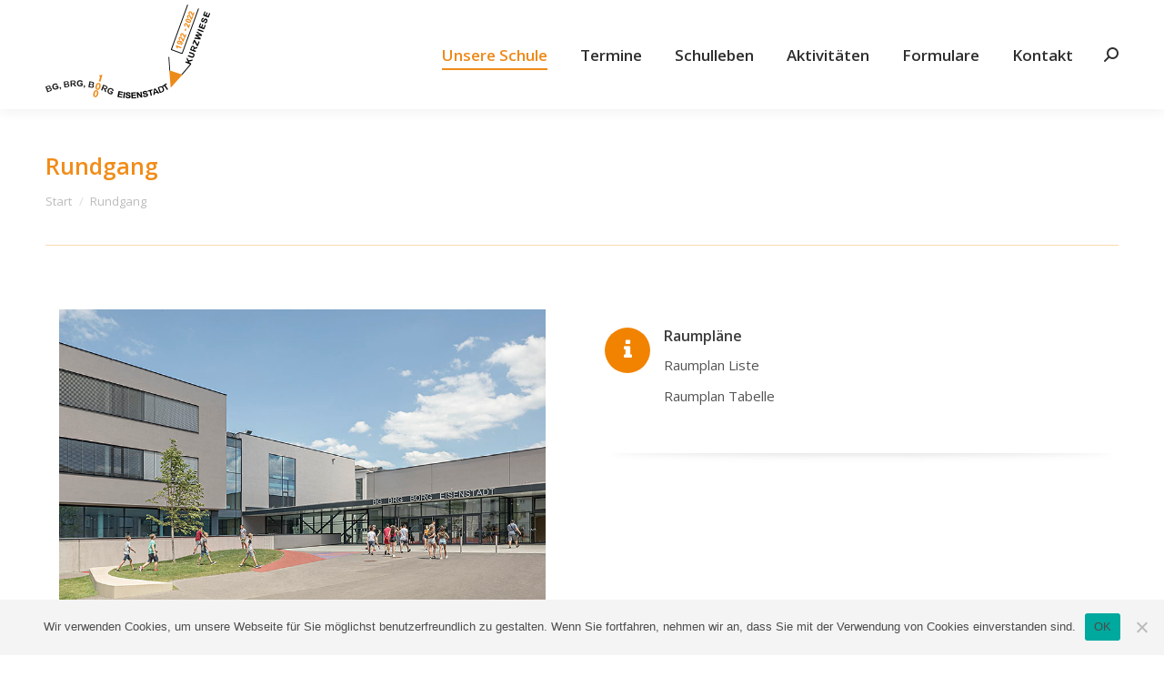

--- FILE ---
content_type: text/html; charset=UTF-8
request_url: https://www.gymnasium-eisenstadt.at/der_rundgang/
body_size: 12760
content:
<!DOCTYPE html>
<!--[if !(IE 6) | !(IE 7) | !(IE 8)  ]><!-->
<html lang="de" class="no-js">
<!--<![endif]-->
<head>
	<meta charset="UTF-8" />
		<meta name="viewport" content="width=device-width, initial-scale=1, maximum-scale=1, user-scalable=0">
		<meta name="theme-color" content="#ee8a1a"/>	<link rel="profile" href="https://gmpg.org/xfn/11" />
	<title>Rundgang &#8211; BG/BRG/BORG Eisenstadt</title>
<meta name='robots' content='max-image-preview:large' />
<link rel='dns-prefetch' href='//fonts.googleapis.com' />
<link rel="alternate" type="application/rss+xml" title="BG/BRG/BORG Eisenstadt &raquo; Feed" href="https://www.gymnasium-eisenstadt.at/feed/" />
<link rel="alternate" type="application/rss+xml" title="BG/BRG/BORG Eisenstadt &raquo; Kommentar-Feed" href="https://www.gymnasium-eisenstadt.at/comments/feed/" />
<link rel="alternate" title="oEmbed (JSON)" type="application/json+oembed" href="https://www.gymnasium-eisenstadt.at/wp-json/oembed/1.0/embed?url=https%3A%2F%2Fwww.gymnasium-eisenstadt.at%2Fder_rundgang%2F" />
<link rel="alternate" title="oEmbed (XML)" type="text/xml+oembed" href="https://www.gymnasium-eisenstadt.at/wp-json/oembed/1.0/embed?url=https%3A%2F%2Fwww.gymnasium-eisenstadt.at%2Fder_rundgang%2F&#038;format=xml" />
<style id='wp-img-auto-sizes-contain-inline-css'>
img:is([sizes=auto i],[sizes^="auto," i]){contain-intrinsic-size:3000px 1500px}
/*# sourceURL=wp-img-auto-sizes-contain-inline-css */
</style>
<style id='wp-emoji-styles-inline-css'>

	img.wp-smiley, img.emoji {
		display: inline !important;
		border: none !important;
		box-shadow: none !important;
		height: 1em !important;
		width: 1em !important;
		margin: 0 0.07em !important;
		vertical-align: -0.1em !important;
		background: none !important;
		padding: 0 !important;
	}
/*# sourceURL=wp-emoji-styles-inline-css */
</style>
<link rel='stylesheet' id='cookie-notice-front-css' href='https://www.gymnasium-eisenstadt.at/homepage/liveversion/wp-content/plugins/cookie-notice/css/front.min.css?ver=2.5.11' media='all' />
<link rel='stylesheet' id='the7-font-css' href='https://www.gymnasium-eisenstadt.at/homepage/liveversion/wp-content/themes/dt-the7/fonts/icomoon-the7-font/icomoon-the7-font.min.css?ver=11.16.0.1' media='all' />
<link rel='stylesheet' id='the7-awesome-fonts-css' href='https://www.gymnasium-eisenstadt.at/homepage/liveversion/wp-content/themes/dt-the7/fonts/FontAwesome/css/all.min.css?ver=11.16.0.1' media='all' />
<link rel='stylesheet' id='the7-awesome-fonts-back-css' href='https://www.gymnasium-eisenstadt.at/homepage/liveversion/wp-content/themes/dt-the7/fonts/FontAwesome/back-compat.min.css?ver=11.16.0.1' media='all' />
<link rel='stylesheet' id='the7-Defaults-css' href='https://www.gymnasium-eisenstadt.at/homepage/liveversion/wp-content/uploads/smile_fonts/Defaults/Defaults.css?ver=6.9' media='all' />
<link rel='stylesheet' id='the7-icomoon-font-awesome-14x14-css' href='https://www.gymnasium-eisenstadt.at/homepage/liveversion/wp-content/uploads/smile_fonts/icomoon-font-awesome-14x14/icomoon-font-awesome-14x14.css?ver=6.9' media='all' />
<link rel='stylesheet' id='swifty-img-widget-widget-styles-css' href='https://www.gymnasium-eisenstadt.at/homepage/liveversion/wp-content/plugins/swifty-image-widget/css/widget.css?ver=6.9' media='all' />
<link rel='stylesheet' id='js_composer_front-css' href='//www.gymnasium-eisenstadt.at/homepage/liveversion/wp-content/uploads/js_composer/js_composer_front_custom.css?ver=8.7.2' media='all' />
<link rel='stylesheet' id='dt-web-fonts-css' href='https://fonts.googleapis.com/css?family=Roboto:400,600,700%7COpen+Sans:300,400,600,700%7CRoboto+Condensed:400,600,700' media='all' />
<link rel='stylesheet' id='dt-main-css' href='https://www.gymnasium-eisenstadt.at/homepage/liveversion/wp-content/themes/dt-the7/css/main.min.css?ver=11.16.0.1' media='all' />
<style id='dt-main-inline-css'>
body #load {
  display: block;
  height: 100%;
  overflow: hidden;
  position: fixed;
  width: 100%;
  z-index: 9901;
  opacity: 1;
  visibility: visible;
  transition: all .35s ease-out;
}
.load-wrap {
  width: 100%;
  height: 100%;
  background-position: center center;
  background-repeat: no-repeat;
  text-align: center;
  display: -ms-flexbox;
  display: -ms-flex;
  display: flex;
  -ms-align-items: center;
  -ms-flex-align: center;
  align-items: center;
  -ms-flex-flow: column wrap;
  flex-flow: column wrap;
  -ms-flex-pack: center;
  -ms-justify-content: center;
  justify-content: center;
}
.load-wrap > svg {
  position: absolute;
  top: 50%;
  left: 50%;
  transform: translate(-50%,-50%);
}
#load {
  background: var(--the7-elementor-beautiful-loading-bg,#ffffff);
  --the7-beautiful-spinner-color2: var(--the7-beautiful-spinner-color,rgba(51,51,51,0.3));
}

/*# sourceURL=dt-main-inline-css */
</style>
<link rel='stylesheet' id='the7-custom-scrollbar-css' href='https://www.gymnasium-eisenstadt.at/homepage/liveversion/wp-content/themes/dt-the7/lib/custom-scrollbar/custom-scrollbar.min.css?ver=11.16.0.1' media='all' />
<link rel='stylesheet' id='the7-wpbakery-css' href='https://www.gymnasium-eisenstadt.at/homepage/liveversion/wp-content/themes/dt-the7/css/wpbakery.min.css?ver=11.16.0.1' media='all' />
<link rel='stylesheet' id='the7-core-css' href='https://www.gymnasium-eisenstadt.at/homepage/liveversion/wp-content/plugins/dt-the7-core/assets/css/post-type.min.css?ver=2.7.12' media='all' />
<link rel='stylesheet' id='the7-css-vars-css' href='https://www.gymnasium-eisenstadt.at/homepage/liveversion/wp-content/uploads/the7-css/css-vars.css?ver=303187ba0506' media='all' />
<link rel='stylesheet' id='dt-custom-css' href='https://www.gymnasium-eisenstadt.at/homepage/liveversion/wp-content/uploads/the7-css/custom.css?ver=303187ba0506' media='all' />
<link rel='stylesheet' id='dt-media-css' href='https://www.gymnasium-eisenstadt.at/homepage/liveversion/wp-content/uploads/the7-css/media.css?ver=303187ba0506' media='all' />
<link rel='stylesheet' id='the7-mega-menu-css' href='https://www.gymnasium-eisenstadt.at/homepage/liveversion/wp-content/uploads/the7-css/mega-menu.css?ver=303187ba0506' media='all' />
<link rel='stylesheet' id='the7-elements-albums-portfolio-css' href='https://www.gymnasium-eisenstadt.at/homepage/liveversion/wp-content/uploads/the7-css/the7-elements-albums-portfolio.css?ver=303187ba0506' media='all' />
<link rel='stylesheet' id='the7-elements-css' href='https://www.gymnasium-eisenstadt.at/homepage/liveversion/wp-content/uploads/the7-css/post-type-dynamic.css?ver=303187ba0506' media='all' />
<link rel='stylesheet' id='style-css' href='https://www.gymnasium-eisenstadt.at/homepage/liveversion/wp-content/themes/dt-the7/style.css?ver=11.16.0.1' media='all' />
<link rel='stylesheet' id='ultimate-vc-addons-style-css' href='https://www.gymnasium-eisenstadt.at/homepage/liveversion/wp-content/plugins/Ultimate_VC_Addons/assets/min-css/style.min.css?ver=3.21.2' media='all' />
<link rel='stylesheet' id='ultimate-vc-addons-slick-css' href='https://www.gymnasium-eisenstadt.at/homepage/liveversion/wp-content/plugins/Ultimate_VC_Addons/assets/min-css/slick.min.css?ver=3.21.2' media='all' />
<link rel='stylesheet' id='ultimate-vc-addons-icons-css' href='https://www.gymnasium-eisenstadt.at/homepage/liveversion/wp-content/plugins/Ultimate_VC_Addons/assets/css/icons.css?ver=3.21.2' media='all' />
<link rel='stylesheet' id='ultimate-vc-addons-animate-css' href='https://www.gymnasium-eisenstadt.at/homepage/liveversion/wp-content/plugins/Ultimate_VC_Addons/assets/min-css/animate.min.css?ver=3.21.2' media='all' />
<link rel='stylesheet' id='ultimate-vc-addons-info-box-style-css' href='https://www.gymnasium-eisenstadt.at/homepage/liveversion/wp-content/plugins/Ultimate_VC_Addons/assets/min-css/info-box.min.css?ver=3.21.2' media='all' />
<script src="https://www.gymnasium-eisenstadt.at/homepage/liveversion/wp-includes/js/jquery/jquery.min.js?ver=3.7.1" id="jquery-core-js"></script>
<script src="https://www.gymnasium-eisenstadt.at/homepage/liveversion/wp-includes/js/jquery/jquery-migrate.min.js?ver=3.4.1" id="jquery-migrate-js"></script>
<script id="cookie-notice-front-js-before">
var cnArgs = {"ajaxUrl":"https:\/\/www.gymnasium-eisenstadt.at\/homepage\/liveversion\/wp-admin\/admin-ajax.php","nonce":"4b102f1582","hideEffect":"slide","position":"bottom","onScroll":false,"onScrollOffset":100,"onClick":false,"cookieName":"cookie_notice_accepted","cookieTime":2592000,"cookieTimeRejected":2592000,"globalCookie":false,"redirection":false,"cache":false,"revokeCookies":false,"revokeCookiesOpt":"automatic"};

//# sourceURL=cookie-notice-front-js-before
</script>
<script src="https://www.gymnasium-eisenstadt.at/homepage/liveversion/wp-content/plugins/cookie-notice/js/front.min.js?ver=2.5.11" id="cookie-notice-front-js"></script>
<script id="dt-above-fold-js-extra">
var dtLocal = {"themeUrl":"https://www.gymnasium-eisenstadt.at/homepage/liveversion/wp-content/themes/dt-the7","passText":"Um diesen gesch\u00fctzten Eintrag anzusehen, geben Sie bitte das Passwort ein:","moreButtonText":{"loading":"Lade...","loadMore":"Mehr laden"},"postID":"1844","ajaxurl":"https://www.gymnasium-eisenstadt.at/homepage/liveversion/wp-admin/admin-ajax.php","REST":{"baseUrl":"https://www.gymnasium-eisenstadt.at/wp-json/the7/v1","endpoints":{"sendMail":"/send-mail"}},"contactMessages":{"required":"One or more fields have an error. Please check and try again.","terms":"Please accept the privacy policy.","fillTheCaptchaError":"Please, fill the captcha."},"captchaSiteKey":"","ajaxNonce":"4331477721","pageData":{"type":"page","template":"page","layout":null},"themeSettings":{"smoothScroll":"off","lazyLoading":false,"desktopHeader":{"height":120},"ToggleCaptionEnabled":"disabled","ToggleCaption":"Navigation","floatingHeader":{"showAfter":150,"showMenu":true,"height":70,"logo":{"showLogo":true,"html":"\u003Cimg class=\" preload-me\" src=\"https://www.gymnasium-eisenstadt.at/homepage/liveversion/wp-content/uploads/2018/03/logo_kl_float.png\" srcset=\"https://www.gymnasium-eisenstadt.at/homepage/liveversion/wp-content/uploads/2018/03/logo_kl_float.png 217w, https://www.gymnasium-eisenstadt.at/homepage/liveversion/wp-content/uploads/2018/03/logo_gr_float.png 435w\" width=\"217\" height=\"50\"   sizes=\"217px\" alt=\"BG/BRG/BORG Eisenstadt\" /\u003E","url":"https://www.gymnasium-eisenstadt.at/"}},"topLine":{"floatingTopLine":{"logo":{"showLogo":false,"html":""}}},"mobileHeader":{"firstSwitchPoint":1070,"secondSwitchPoint":700,"firstSwitchPointHeight":60,"secondSwitchPointHeight":60,"mobileToggleCaptionEnabled":"disabled","mobileToggleCaption":"Menu"},"stickyMobileHeaderFirstSwitch":{"logo":{"html":"\u003Cimg class=\" preload-me\" src=\"https://www.gymnasium-eisenstadt.at/homepage/liveversion/wp-content/uploads/2022/02/Logo-100-J_kl-1.png\" srcset=\"https://www.gymnasium-eisenstadt.at/homepage/liveversion/wp-content/uploads/2022/02/Logo-100-J_kl-1.png 181w\" width=\"181\" height=\"110\"   sizes=\"181px\" alt=\"BG/BRG/BORG Eisenstadt\" /\u003E"}},"stickyMobileHeaderSecondSwitch":{"logo":{"html":"\u003Cimg class=\" preload-me\" src=\"https://www.gymnasium-eisenstadt.at/homepage/liveversion/wp-content/uploads/2022/02/Logo-100-J_kl-1.png\" srcset=\"https://www.gymnasium-eisenstadt.at/homepage/liveversion/wp-content/uploads/2022/02/Logo-100-J_kl-1.png 181w\" width=\"181\" height=\"110\"   sizes=\"181px\" alt=\"BG/BRG/BORG Eisenstadt\" /\u003E"}},"sidebar":{"switchPoint":990},"boxedWidth":"1340px"},"VCMobileScreenWidth":"768"};
var dtShare = {"shareButtonText":{"facebook":"Facebook","twitter":"Share on X","pinterest":"Pin it","linkedin":"Linkedin","whatsapp":"Share on Whatsapp"},"overlayOpacity":"85"};
//# sourceURL=dt-above-fold-js-extra
</script>
<script src="https://www.gymnasium-eisenstadt.at/homepage/liveversion/wp-content/themes/dt-the7/js/above-the-fold.min.js?ver=11.16.0.1" id="dt-above-fold-js"></script>
<script src="https://www.gymnasium-eisenstadt.at/homepage/liveversion/wp-content/plugins/Ultimate_VC_Addons/assets/min-js/ultimate-params.min.js?ver=3.21.2" id="ultimate-vc-addons-params-js"></script>
<script src="https://www.gymnasium-eisenstadt.at/homepage/liveversion/wp-content/plugins/Ultimate_VC_Addons/assets/min-js/jquery-appear.min.js?ver=3.21.2" id="ultimate-vc-addons-appear-js"></script>
<script src="https://www.gymnasium-eisenstadt.at/homepage/liveversion/wp-content/plugins/Ultimate_VC_Addons/assets/min-js/custom.min.js?ver=3.21.2" id="ultimate-vc-addons-custom-js"></script>
<script src="https://www.gymnasium-eisenstadt.at/homepage/liveversion/wp-content/plugins/Ultimate_VC_Addons/assets/min-js/slick.min.js?ver=3.21.2" id="ultimate-vc-addons-slick-js"></script>
<script src="https://www.gymnasium-eisenstadt.at/homepage/liveversion/wp-content/plugins/Ultimate_VC_Addons/assets/min-js/slick-custom.min.js?ver=3.21.2" id="ultimate-vc-addons-slick-custom-js"></script>
<script></script><link rel="https://api.w.org/" href="https://www.gymnasium-eisenstadt.at/wp-json/" /><link rel="alternate" title="JSON" type="application/json" href="https://www.gymnasium-eisenstadt.at/wp-json/wp/v2/pages/1844" /><link rel="EditURI" type="application/rsd+xml" title="RSD" href="https://www.gymnasium-eisenstadt.at/homepage/liveversion/xmlrpc.php?rsd" />
<meta name="generator" content="WordPress 6.9" />
<link rel="canonical" href="https://www.gymnasium-eisenstadt.at/der_rundgang/" />
<link rel='shortlink' href='https://www.gymnasium-eisenstadt.at/?p=1844' />
<meta property="og:site_name" content="BG/BRG/BORG Eisenstadt" />
<meta property="og:title" content="Rundgang" />
<meta property="og:url" content="https://www.gymnasium-eisenstadt.at/der_rundgang/" />
<meta property="og:type" content="article" />
<meta name="generator" content="Powered by WPBakery Page Builder - drag and drop page builder for WordPress."/>
<meta name="generator" content="Powered by Slider Revolution 6.7.38 - responsive, Mobile-Friendly Slider Plugin for WordPress with comfortable drag and drop interface." />
<script type="text/javascript" id="the7-loader-script">
document.addEventListener("DOMContentLoaded", function(event) {
	var load = document.getElementById("load");
	if(!load.classList.contains('loader-removed')){
		var removeLoading = setTimeout(function() {
			load.className += " loader-removed";
		}, 300);
	}
});
</script>
		<link rel="icon" href="https://www.gymnasium-eisenstadt.at/homepage/liveversion/wp-content/uploads/2022/04/fav16.png" type="image/png" sizes="16x16"/><link rel="icon" href="https://www.gymnasium-eisenstadt.at/homepage/liveversion/wp-content/uploads/2022/04/fav32.png" type="image/png" sizes="32x32"/><script>function setREVStartSize(e){
			//window.requestAnimationFrame(function() {
				window.RSIW = window.RSIW===undefined ? window.innerWidth : window.RSIW;
				window.RSIH = window.RSIH===undefined ? window.innerHeight : window.RSIH;
				try {
					var pw = document.getElementById(e.c).parentNode.offsetWidth,
						newh;
					pw = pw===0 || isNaN(pw) || (e.l=="fullwidth" || e.layout=="fullwidth") ? window.RSIW : pw;
					e.tabw = e.tabw===undefined ? 0 : parseInt(e.tabw);
					e.thumbw = e.thumbw===undefined ? 0 : parseInt(e.thumbw);
					e.tabh = e.tabh===undefined ? 0 : parseInt(e.tabh);
					e.thumbh = e.thumbh===undefined ? 0 : parseInt(e.thumbh);
					e.tabhide = e.tabhide===undefined ? 0 : parseInt(e.tabhide);
					e.thumbhide = e.thumbhide===undefined ? 0 : parseInt(e.thumbhide);
					e.mh = e.mh===undefined || e.mh=="" || e.mh==="auto" ? 0 : parseInt(e.mh,0);
					if(e.layout==="fullscreen" || e.l==="fullscreen")
						newh = Math.max(e.mh,window.RSIH);
					else{
						e.gw = Array.isArray(e.gw) ? e.gw : [e.gw];
						for (var i in e.rl) if (e.gw[i]===undefined || e.gw[i]===0) e.gw[i] = e.gw[i-1];
						e.gh = e.el===undefined || e.el==="" || (Array.isArray(e.el) && e.el.length==0)? e.gh : e.el;
						e.gh = Array.isArray(e.gh) ? e.gh : [e.gh];
						for (var i in e.rl) if (e.gh[i]===undefined || e.gh[i]===0) e.gh[i] = e.gh[i-1];
											
						var nl = new Array(e.rl.length),
							ix = 0,
							sl;
						e.tabw = e.tabhide>=pw ? 0 : e.tabw;
						e.thumbw = e.thumbhide>=pw ? 0 : e.thumbw;
						e.tabh = e.tabhide>=pw ? 0 : e.tabh;
						e.thumbh = e.thumbhide>=pw ? 0 : e.thumbh;
						for (var i in e.rl) nl[i] = e.rl[i]<window.RSIW ? 0 : e.rl[i];
						sl = nl[0];
						for (var i in nl) if (sl>nl[i] && nl[i]>0) { sl = nl[i]; ix=i;}
						var m = pw>(e.gw[ix]+e.tabw+e.thumbw) ? 1 : (pw-(e.tabw+e.thumbw)) / (e.gw[ix]);
						newh =  (e.gh[ix] * m) + (e.tabh + e.thumbh);
					}
					var el = document.getElementById(e.c);
					if (el!==null && el) el.style.height = newh+"px";
					el = document.getElementById(e.c+"_wrapper");
					if (el!==null && el) {
						el.style.height = newh+"px";
						el.style.display = "block";
					}
				} catch(e){
					console.log("Failure at Presize of Slider:" + e)
				}
			//});
		  };</script>
<style type="text/css" data-type="vc_shortcodes-custom-css">.vc_custom_1523434974996{margin-bottom: 40px !important;}.vc_custom_1746442336968{padding-top: 20px !important;padding-right: 20px !important;}.vc_custom_1525372960089{padding-bottom: 20px !important;}</style><noscript><style> .wpb_animate_when_almost_visible { opacity: 1; }</style></noscript><style id='the7-custom-inline-css' type='text/css'>
.comments-area {
display:none !important;
}

.single-share-box {
display:none !important;
}

.event-day {
color:#ee8000 !important;
}

.event-month {
color:#ee8000 !important;
}

.timeline-dot {
background-color:#ee8000 !important;
}

.startdate {
background-color:#f1f1f1 !important;
}

.event-content {
font-size:14px !important;
}

.h3.entry-title {
margin-bottom:0px !important;
}


</style>
<link rel='stylesheet' id='rs-plugin-settings-css' href='//www.gymnasium-eisenstadt.at/homepage/liveversion/wp-content/plugins/revslider/sr6/assets/css/rs6.css?ver=6.7.38' media='all' />
<style id='rs-plugin-settings-inline-css'>
#rs-demo-id {}
/*# sourceURL=rs-plugin-settings-inline-css */
</style>
</head>
<body id="the7-body" class="wp-singular page-template-default page page-id-1844 wp-embed-responsive wp-theme-dt-the7 cookies-not-set the7-core-ver-2.7.12 dt-responsive-on right-mobile-menu-close-icon ouside-menu-close-icon mobile-hamburger-close-bg-enable mobile-hamburger-close-bg-hover-enable  fade-medium-mobile-menu-close-icon fade-medium-menu-close-icon srcset-enabled btn-flat custom-btn-color custom-btn-hover-color phantom-sticky phantom-shadow-decoration phantom-custom-logo-on sticky-mobile-header top-header first-switch-logo-left first-switch-menu-right second-switch-logo-center second-switch-menu-right right-mobile-menu layzr-loading-on popup-message-style the7-ver-11.16.0.1 dt-fa-compatibility wpb-js-composer js-comp-ver-8.7.2 vc_responsive">
<!-- The7 11.16.0.1 -->
<div id="load" class="ring-loader">
	<div class="load-wrap">
<style type="text/css">
    .the7-spinner {
        width: 72px;
        height: 72px;
        position: relative;
    }
    .the7-spinner > div {
        border-radius: 50%;
        width: 9px;
        left: 0;
        box-sizing: border-box;
        display: block;
        position: absolute;
        border: 9px solid #fff;
        width: 72px;
        height: 72px;
    }
    .the7-spinner-ring-bg{
        opacity: 0.25;
    }
    div.the7-spinner-ring {
        animation: spinner-animation 0.8s cubic-bezier(1, 1, 1, 1) infinite;
        border-color:var(--the7-beautiful-spinner-color2) transparent transparent transparent;
    }

    @keyframes spinner-animation{
        from{
            transform: rotate(0deg);
        }
        to {
            transform: rotate(360deg);
        }
    }
</style>

<div class="the7-spinner">
    <div class="the7-spinner-ring-bg"></div>
    <div class="the7-spinner-ring"></div>
</div></div>
</div>
<div id="page" >
	<a class="skip-link screen-reader-text" href="#content">Zum Inhalt springen</a>

<div class="masthead inline-header right widgets full-height shadow-decoration shadow-mobile-header-decoration small-mobile-menu-icon dt-parent-menu-clickable show-sub-menu-on-hover show-device-logo show-mobile-logo"  role="banner">

	<div class="top-bar top-bar-empty top-bar-line-hide">
	<div class="top-bar-bg" ></div>
	<div class="mini-widgets left-widgets"></div><div class="mini-widgets right-widgets"></div></div>

	<header class="header-bar">

		<div class="branding">
	<div id="site-title" class="assistive-text">BG/BRG/BORG Eisenstadt</div>
	<div id="site-description" class="assistive-text">Gymnasium Kurzwiese</div>
	<a class="" href="https://www.gymnasium-eisenstadt.at/"><img class=" preload-me" src="https://www.gymnasium-eisenstadt.at/homepage/liveversion/wp-content/uploads/2022/02/Logo-100-J_kl-1.png" srcset="https://www.gymnasium-eisenstadt.at/homepage/liveversion/wp-content/uploads/2022/02/Logo-100-J_kl-1.png 181w" width="181" height="110"   sizes="181px" alt="BG/BRG/BORG Eisenstadt" /><img class="mobile-logo preload-me" src="https://www.gymnasium-eisenstadt.at/homepage/liveversion/wp-content/uploads/2022/02/Logo-100-J_kl-1.png" srcset="https://www.gymnasium-eisenstadt.at/homepage/liveversion/wp-content/uploads/2022/02/Logo-100-J_kl-1.png 181w" width="181" height="110"   sizes="181px" alt="BG/BRG/BORG Eisenstadt" /></a></div>

		<ul id="primary-menu" class="main-nav underline-decoration upwards-line outside-item-remove-margin"><li class="menu-item menu-item-type-custom menu-item-object-custom current-menu-ancestor current-menu-parent menu-item-has-children menu-item-1507 act first has-children depth-0"><a href='http://www.gymnasium-eisenstadt.at/unsere-schule/%20' data-level='1'><span class="menu-item-text"><span class="menu-text">Unsere Schule</span></span></a><ul class="sub-nav hover-style-bg level-arrows-on"><li class="menu-item menu-item-type-post_type menu-item-object-page menu-item-1033 first depth-1"><a href='https://www.gymnasium-eisenstadt.at/bildungsangebot/' data-level='2'><span class="menu-item-text"><span class="menu-text">Bildungsangebot</span></span></a></li> <li class="menu-item menu-item-type-post_type menu-item-object-page menu-item-1230 depth-1"><a href='https://www.gymnasium-eisenstadt.at/faecher/' data-level='2'><span class="menu-item-text"><span class="menu-text">Schulautonome Fächer</span></span></a></li> <li class="menu-item menu-item-type-post_type menu-item-object-page menu-item-1032 depth-1"><a href='https://www.gymnasium-eisenstadt.at/leistungsbeurteilung/' data-level='2'><span class="menu-item-text"><span class="menu-text">Leistungsbeurteilung</span></span></a></li> <li class="menu-item menu-item-type-post_type menu-item-object-page menu-item-1506 depth-1"><a href='https://www.gymnasium-eisenstadt.at/reifepruefung/' data-level='2'><span class="menu-item-text"><span class="menu-text">Reifeprüfung</span></span></a></li> <li class="menu-item menu-item-type-post_type menu-item-object-page menu-item-5278 depth-1"><a href='https://www.gymnasium-eisenstadt.at/psychosoziale-gesundheit/' data-level='2'><span class="menu-item-text"><span class="menu-text">Psychosoziale Gesundheit</span></span></a></li> <li class="menu-item menu-item-type-post_type menu-item-object-page menu-item-6487 depth-1"><a href='https://www.gymnasium-eisenstadt.at/elternverein/' data-level='2'><span class="menu-item-text"><span class="menu-text">Elternverein</span></span></a></li> <li class="menu-item menu-item-type-post_type menu-item-object-page menu-item-1027 depth-1"><a href='https://www.gymnasium-eisenstadt.at/externistenpruefungen/' data-level='2'><span class="menu-item-text"><span class="menu-text">Externistenprüfungen</span></span></a></li> <li class="menu-item menu-item-type-post_type menu-item-object-page current-menu-item page_item page-item-1844 current_page_item menu-item-1847 act depth-1"><a href='https://www.gymnasium-eisenstadt.at/der_rundgang/' data-level='2'><span class="menu-item-text"><span class="menu-text">Rundgang</span></span></a></li> <li class="menu-item menu-item-type-post_type menu-item-object-page menu-item-2155 depth-1"><a href='https://www.gymnasium-eisenstadt.at/soziales-miteinander/' data-level='2'><span class="menu-item-text"><span class="menu-text">Soziales Miteinander</span></span></a></li> <li class="menu-item menu-item-type-post_type menu-item-object-page menu-item-1029 depth-1"><a href='https://www.gymnasium-eisenstadt.at/geschichte/' data-level='2'><span class="menu-item-text"><span class="menu-text">Geschichte</span></span></a></li> </ul></li> <li class="menu-item menu-item-type-post_type menu-item-object-page menu-item-1052 depth-0"><a href='https://www.gymnasium-eisenstadt.at/termine/' data-level='1'><span class="menu-item-text"><span class="menu-text">Termine</span></span></a></li> <li class="menu-item menu-item-type-custom menu-item-object-custom menu-item-has-children menu-item-1508 has-children depth-0"><a href='#' data-level='1'><span class="menu-item-text"><span class="menu-text">Schulleben</span></span></a><ul class="sub-nav hover-style-bg level-arrows-on"><li class="menu-item menu-item-type-post_type menu-item-object-page menu-item-1034 first depth-1"><a href='https://www.gymnasium-eisenstadt.at/lehrer/' data-level='2'><span class="menu-item-text"><span class="menu-text">Lehrer/innen</span></span></a></li> <li class="menu-item menu-item-type-post_type menu-item-object-page menu-item-1517 depth-1"><a href='https://www.gymnasium-eisenstadt.at/bildungsangebot/nachmittagsbetreuung/' data-level='2'><span class="menu-item-text"><span class="menu-text">Nachmittagsbetreuung</span></span></a></li> <li class="menu-item menu-item-type-post_type menu-item-object-page menu-item-1262 depth-1"><a href='https://www.gymnasium-eisenstadt.at/schulgemeinschaftsausschuss/' data-level='2'><span class="menu-item-text"><span class="menu-text">Schulgemeinschaftsausschuss</span></span></a></li> <li class="menu-item menu-item-type-post_type menu-item-object-page menu-item-1244 depth-1"><a href='https://www.gymnasium-eisenstadt.at/schulbibliothek/' data-level='2'><span class="menu-item-text"><span class="menu-text">Bibliothek</span></span></a></li> <li class="menu-item menu-item-type-post_type menu-item-object-page menu-item-1245 depth-1"><a href='https://www.gymnasium-eisenstadt.at/bildungsberatung/' data-level='2'><span class="menu-item-text"><span class="menu-text">Bildungsberatung</span></span></a></li> <li class="menu-item menu-item-type-post_type menu-item-object-page menu-item-1026 depth-1"><a href='https://www.gymnasium-eisenstadt.at/auslandskontakte/' data-level='2'><span class="menu-item-text"><span class="menu-text">Auslandskontakte</span></span></a></li> <li class="menu-item menu-item-type-post_type menu-item-object-page menu-item-1243 depth-1"><a href='https://www.gymnasium-eisenstadt.at/offenes-ohr/' data-level='2'><span class="menu-item-text"><span class="menu-text">Offenes Ohr</span></span></a></li> <li class="menu-item menu-item-type-post_type menu-item-object-page menu-item-1261 depth-1"><a href='https://www.gymnasium-eisenstadt.at/lernen-lernen/' data-level='2'><span class="menu-item-text"><span class="menu-text">Lernen lernen</span></span></a></li> <li class="menu-item menu-item-type-post_type menu-item-object-page menu-item-3944 depth-1"><a href='https://www.gymnasium-eisenstadt.at/kurzwiese-digital/' data-level='2'><span class="menu-item-text"><span class="menu-text">Kurzwiese Digital</span></span></a></li> <li class="menu-item menu-item-type-post_type menu-item-object-page menu-item-1783 depth-1"><a href='https://www.gymnasium-eisenstadt.at/lernhilfe/' data-level='2'><span class="menu-item-text"><span class="menu-text">Lernhilfe</span></span></a></li> <li class="menu-item menu-item-type-post_type menu-item-object-page menu-item-1260 depth-1"><a href='https://www.gymnasium-eisenstadt.at/buddy-projekt/' data-level='2'><span class="menu-item-text"><span class="menu-text">Buddy-Projekt</span></span></a></li> <li class="menu-item menu-item-type-post_type menu-item-object-page menu-item-1782 depth-1"><a href='https://www.gymnasium-eisenstadt.at/schulfeste/' data-level='2'><span class="menu-item-text"><span class="menu-text">Schulfeste</span></span></a></li> <li class="menu-item menu-item-type-post_type menu-item-object-page menu-item-1784 depth-1"><a href='https://www.gymnasium-eisenstadt.at/schulbuffet/' data-level='2'><span class="menu-item-text"><span class="menu-text">Schulbuffet</span></span></a></li> <li class="menu-item menu-item-type-post_type menu-item-object-page menu-item-1785 depth-1"><a href='https://www.gymnasium-eisenstadt.at/schulaerztinnen/' data-level='2'><span class="menu-item-text"><span class="menu-text">Schulärztinnen</span></span></a></li> </ul></li> <li class="menu-item menu-item-type-custom menu-item-object-custom menu-item-has-children menu-item-1223 has-children depth-0"><a href='#' data-level='1'><span class="menu-item-text"><span class="menu-text">Aktivitäten</span></span></a><ul class="sub-nav hover-style-bg level-arrows-on"><li class="menu-item menu-item-type-post_type menu-item-object-page menu-item-1042 first depth-1"><a href='https://www.gymnasium-eisenstadt.at/projekte/' data-level='2'><span class="menu-item-text"><span class="menu-text">Projekte</span></span></a></li> <li class="menu-item menu-item-type-post_type menu-item-object-page menu-item-1039 depth-1"><a href='https://www.gymnasium-eisenstadt.at/projektwochen/' data-level='2'><span class="menu-item-text"><span class="menu-text">Projektwochen</span></span></a></li> <li class="menu-item menu-item-type-post_type menu-item-object-page menu-item-3377 depth-1"><a href='https://www.gymnasium-eisenstadt.at/aktuelles-erasmus-projekt/' data-level='2'><span class="menu-item-text"><span class="menu-text">Erasmus+-Projekte</span></span></a></li> <li class="menu-item menu-item-type-post_type menu-item-object-page menu-item-1038 depth-1"><a href='https://www.gymnasium-eisenstadt.at/exkursionen/' data-level='2'><span class="menu-item-text"><span class="menu-text">Exkursionen</span></span></a></li> <li class="menu-item menu-item-type-post_type menu-item-object-page menu-item-1037 depth-1"><a href='https://www.gymnasium-eisenstadt.at/wettbewerbe/' data-level='2'><span class="menu-item-text"><span class="menu-text">Wettbewerbe</span></span></a></li> <li class="menu-item menu-item-type-taxonomy menu-item-object-category menu-item-1639 depth-1"><a href='https://www.gymnasium-eisenstadt.at/category/sonstiges/' data-level='2'><span class="menu-item-text"><span class="menu-text">Sonstiges</span></span></a></li> <li class="menu-item menu-item-type-post_type menu-item-object-page menu-item-3561 depth-1"><a href='https://www.gymnasium-eisenstadt.at/kunstschnipsel/' data-level='2'><span class="menu-item-text"><span class="menu-text">Kunstschnipsel</span></span></a></li> </ul></li> <li class="menu-item menu-item-type-post_type menu-item-object-page menu-item-1268 depth-0"><a href='https://www.gymnasium-eisenstadt.at/formulare/' data-level='1'><span class="menu-item-text"><span class="menu-text">Formulare</span></span></a></li> <li class="menu-item menu-item-type-post_type menu-item-object-page menu-item-1035 last depth-0"><a href='https://www.gymnasium-eisenstadt.at/kontakt/' data-level='1'><span class="menu-item-text"><span class="menu-text">Kontakt</span></span></a></li> </ul>
		<div class="mini-widgets"><div class="mini-search show-on-desktop near-logo-first-switch near-logo-second-switch popup-search custom-icon"><form class="searchform mini-widget-searchform" role="search" method="get" action="https://www.gymnasium-eisenstadt.at/">

	<div class="screen-reader-text">Search:</div>

	
		<a href="" class="submit text-disable"><i class=" mw-icon the7-mw-icon-search-bold"></i></a>
		<div class="popup-search-wrap">
			<input type="text" aria-label="Search" class="field searchform-s" name="s" value="" placeholder="Type and hit enter &hellip;" title="Search form"/>
			<a href="" class="search-icon"><i class="the7-mw-icon-search-bold"></i></a>
		</div>

			<input type="submit" class="assistive-text searchsubmit" value="Los!"/>
</form>
</div></div>
	</header>

</div>
<div role="navigation" aria-label="Main Menu" class="dt-mobile-header mobile-menu-show-divider">
	<div class="dt-close-mobile-menu-icon" aria-label="Close" role="button"><div class="close-line-wrap"><span class="close-line"></span><span class="close-line"></span><span class="close-line"></span></div></div>	<ul id="mobile-menu" class="mobile-main-nav">
		<li class="menu-item menu-item-type-custom menu-item-object-custom current-menu-ancestor current-menu-parent menu-item-has-children menu-item-1507 act first has-children depth-0"><a href='http://www.gymnasium-eisenstadt.at/unsere-schule/%20' data-level='1'><span class="menu-item-text"><span class="menu-text">Unsere Schule</span></span></a><ul class="sub-nav hover-style-bg level-arrows-on"><li class="menu-item menu-item-type-post_type menu-item-object-page menu-item-1033 first depth-1"><a href='https://www.gymnasium-eisenstadt.at/bildungsangebot/' data-level='2'><span class="menu-item-text"><span class="menu-text">Bildungsangebot</span></span></a></li> <li class="menu-item menu-item-type-post_type menu-item-object-page menu-item-1230 depth-1"><a href='https://www.gymnasium-eisenstadt.at/faecher/' data-level='2'><span class="menu-item-text"><span class="menu-text">Schulautonome Fächer</span></span></a></li> <li class="menu-item menu-item-type-post_type menu-item-object-page menu-item-1032 depth-1"><a href='https://www.gymnasium-eisenstadt.at/leistungsbeurteilung/' data-level='2'><span class="menu-item-text"><span class="menu-text">Leistungsbeurteilung</span></span></a></li> <li class="menu-item menu-item-type-post_type menu-item-object-page menu-item-1506 depth-1"><a href='https://www.gymnasium-eisenstadt.at/reifepruefung/' data-level='2'><span class="menu-item-text"><span class="menu-text">Reifeprüfung</span></span></a></li> <li class="menu-item menu-item-type-post_type menu-item-object-page menu-item-5278 depth-1"><a href='https://www.gymnasium-eisenstadt.at/psychosoziale-gesundheit/' data-level='2'><span class="menu-item-text"><span class="menu-text">Psychosoziale Gesundheit</span></span></a></li> <li class="menu-item menu-item-type-post_type menu-item-object-page menu-item-6487 depth-1"><a href='https://www.gymnasium-eisenstadt.at/elternverein/' data-level='2'><span class="menu-item-text"><span class="menu-text">Elternverein</span></span></a></li> <li class="menu-item menu-item-type-post_type menu-item-object-page menu-item-1027 depth-1"><a href='https://www.gymnasium-eisenstadt.at/externistenpruefungen/' data-level='2'><span class="menu-item-text"><span class="menu-text">Externistenprüfungen</span></span></a></li> <li class="menu-item menu-item-type-post_type menu-item-object-page current-menu-item page_item page-item-1844 current_page_item menu-item-1847 act depth-1"><a href='https://www.gymnasium-eisenstadt.at/der_rundgang/' data-level='2'><span class="menu-item-text"><span class="menu-text">Rundgang</span></span></a></li> <li class="menu-item menu-item-type-post_type menu-item-object-page menu-item-2155 depth-1"><a href='https://www.gymnasium-eisenstadt.at/soziales-miteinander/' data-level='2'><span class="menu-item-text"><span class="menu-text">Soziales Miteinander</span></span></a></li> <li class="menu-item menu-item-type-post_type menu-item-object-page menu-item-1029 depth-1"><a href='https://www.gymnasium-eisenstadt.at/geschichte/' data-level='2'><span class="menu-item-text"><span class="menu-text">Geschichte</span></span></a></li> </ul></li> <li class="menu-item menu-item-type-post_type menu-item-object-page menu-item-1052 depth-0"><a href='https://www.gymnasium-eisenstadt.at/termine/' data-level='1'><span class="menu-item-text"><span class="menu-text">Termine</span></span></a></li> <li class="menu-item menu-item-type-custom menu-item-object-custom menu-item-has-children menu-item-1508 has-children depth-0"><a href='#' data-level='1'><span class="menu-item-text"><span class="menu-text">Schulleben</span></span></a><ul class="sub-nav hover-style-bg level-arrows-on"><li class="menu-item menu-item-type-post_type menu-item-object-page menu-item-1034 first depth-1"><a href='https://www.gymnasium-eisenstadt.at/lehrer/' data-level='2'><span class="menu-item-text"><span class="menu-text">Lehrer/innen</span></span></a></li> <li class="menu-item menu-item-type-post_type menu-item-object-page menu-item-1517 depth-1"><a href='https://www.gymnasium-eisenstadt.at/bildungsangebot/nachmittagsbetreuung/' data-level='2'><span class="menu-item-text"><span class="menu-text">Nachmittagsbetreuung</span></span></a></li> <li class="menu-item menu-item-type-post_type menu-item-object-page menu-item-1262 depth-1"><a href='https://www.gymnasium-eisenstadt.at/schulgemeinschaftsausschuss/' data-level='2'><span class="menu-item-text"><span class="menu-text">Schulgemeinschaftsausschuss</span></span></a></li> <li class="menu-item menu-item-type-post_type menu-item-object-page menu-item-1244 depth-1"><a href='https://www.gymnasium-eisenstadt.at/schulbibliothek/' data-level='2'><span class="menu-item-text"><span class="menu-text">Bibliothek</span></span></a></li> <li class="menu-item menu-item-type-post_type menu-item-object-page menu-item-1245 depth-1"><a href='https://www.gymnasium-eisenstadt.at/bildungsberatung/' data-level='2'><span class="menu-item-text"><span class="menu-text">Bildungsberatung</span></span></a></li> <li class="menu-item menu-item-type-post_type menu-item-object-page menu-item-1026 depth-1"><a href='https://www.gymnasium-eisenstadt.at/auslandskontakte/' data-level='2'><span class="menu-item-text"><span class="menu-text">Auslandskontakte</span></span></a></li> <li class="menu-item menu-item-type-post_type menu-item-object-page menu-item-1243 depth-1"><a href='https://www.gymnasium-eisenstadt.at/offenes-ohr/' data-level='2'><span class="menu-item-text"><span class="menu-text">Offenes Ohr</span></span></a></li> <li class="menu-item menu-item-type-post_type menu-item-object-page menu-item-1261 depth-1"><a href='https://www.gymnasium-eisenstadt.at/lernen-lernen/' data-level='2'><span class="menu-item-text"><span class="menu-text">Lernen lernen</span></span></a></li> <li class="menu-item menu-item-type-post_type menu-item-object-page menu-item-3944 depth-1"><a href='https://www.gymnasium-eisenstadt.at/kurzwiese-digital/' data-level='2'><span class="menu-item-text"><span class="menu-text">Kurzwiese Digital</span></span></a></li> <li class="menu-item menu-item-type-post_type menu-item-object-page menu-item-1783 depth-1"><a href='https://www.gymnasium-eisenstadt.at/lernhilfe/' data-level='2'><span class="menu-item-text"><span class="menu-text">Lernhilfe</span></span></a></li> <li class="menu-item menu-item-type-post_type menu-item-object-page menu-item-1260 depth-1"><a href='https://www.gymnasium-eisenstadt.at/buddy-projekt/' data-level='2'><span class="menu-item-text"><span class="menu-text">Buddy-Projekt</span></span></a></li> <li class="menu-item menu-item-type-post_type menu-item-object-page menu-item-1782 depth-1"><a href='https://www.gymnasium-eisenstadt.at/schulfeste/' data-level='2'><span class="menu-item-text"><span class="menu-text">Schulfeste</span></span></a></li> <li class="menu-item menu-item-type-post_type menu-item-object-page menu-item-1784 depth-1"><a href='https://www.gymnasium-eisenstadt.at/schulbuffet/' data-level='2'><span class="menu-item-text"><span class="menu-text">Schulbuffet</span></span></a></li> <li class="menu-item menu-item-type-post_type menu-item-object-page menu-item-1785 depth-1"><a href='https://www.gymnasium-eisenstadt.at/schulaerztinnen/' data-level='2'><span class="menu-item-text"><span class="menu-text">Schulärztinnen</span></span></a></li> </ul></li> <li class="menu-item menu-item-type-custom menu-item-object-custom menu-item-has-children menu-item-1223 has-children depth-0"><a href='#' data-level='1'><span class="menu-item-text"><span class="menu-text">Aktivitäten</span></span></a><ul class="sub-nav hover-style-bg level-arrows-on"><li class="menu-item menu-item-type-post_type menu-item-object-page menu-item-1042 first depth-1"><a href='https://www.gymnasium-eisenstadt.at/projekte/' data-level='2'><span class="menu-item-text"><span class="menu-text">Projekte</span></span></a></li> <li class="menu-item menu-item-type-post_type menu-item-object-page menu-item-1039 depth-1"><a href='https://www.gymnasium-eisenstadt.at/projektwochen/' data-level='2'><span class="menu-item-text"><span class="menu-text">Projektwochen</span></span></a></li> <li class="menu-item menu-item-type-post_type menu-item-object-page menu-item-3377 depth-1"><a href='https://www.gymnasium-eisenstadt.at/aktuelles-erasmus-projekt/' data-level='2'><span class="menu-item-text"><span class="menu-text">Erasmus+-Projekte</span></span></a></li> <li class="menu-item menu-item-type-post_type menu-item-object-page menu-item-1038 depth-1"><a href='https://www.gymnasium-eisenstadt.at/exkursionen/' data-level='2'><span class="menu-item-text"><span class="menu-text">Exkursionen</span></span></a></li> <li class="menu-item menu-item-type-post_type menu-item-object-page menu-item-1037 depth-1"><a href='https://www.gymnasium-eisenstadt.at/wettbewerbe/' data-level='2'><span class="menu-item-text"><span class="menu-text">Wettbewerbe</span></span></a></li> <li class="menu-item menu-item-type-taxonomy menu-item-object-category menu-item-1639 depth-1"><a href='https://www.gymnasium-eisenstadt.at/category/sonstiges/' data-level='2'><span class="menu-item-text"><span class="menu-text">Sonstiges</span></span></a></li> <li class="menu-item menu-item-type-post_type menu-item-object-page menu-item-3561 depth-1"><a href='https://www.gymnasium-eisenstadt.at/kunstschnipsel/' data-level='2'><span class="menu-item-text"><span class="menu-text">Kunstschnipsel</span></span></a></li> </ul></li> <li class="menu-item menu-item-type-post_type menu-item-object-page menu-item-1268 depth-0"><a href='https://www.gymnasium-eisenstadt.at/formulare/' data-level='1'><span class="menu-item-text"><span class="menu-text">Formulare</span></span></a></li> <li class="menu-item menu-item-type-post_type menu-item-object-page menu-item-1035 last depth-0"><a href='https://www.gymnasium-eisenstadt.at/kontakt/' data-level='1'><span class="menu-item-text"><span class="menu-text">Kontakt</span></span></a></li> 	</ul>
	<div class='mobile-mini-widgets-in-menu'></div>
</div>

		<div class="page-title content-left breadcrumbs-mobile-off page-title-responsive-enabled">
			<div class="wf-wrap">

				<div class="page-title-head hgroup"><h1 >Rundgang</h1></div><div class="page-title-breadcrumbs"><div class="assistive-text">Sie befinden sich hier:</div><ol class="breadcrumbs text-small" itemscope itemtype="https://schema.org/BreadcrumbList"><li itemprop="itemListElement" itemscope itemtype="https://schema.org/ListItem"><a itemprop="item" href="https://www.gymnasium-eisenstadt.at/" title="Start"><span itemprop="name">Start</span></a><meta itemprop="position" content="1" /></li><li class="current" itemprop="itemListElement" itemscope itemtype="https://schema.org/ListItem"><span itemprop="name">Rundgang</span><meta itemprop="position" content="2" /></li></ol></div>			</div>
		</div>

		

<div id="main" class="sidebar-none sidebar-divider-off">

	
	<div class="main-gradient"></div>
	<div class="wf-wrap">
	<div class="wf-container-main">

	


	<div id="content" class="content" role="main">

		<div class="wpb-content-wrapper"><div class="vc_row wpb_row vc_row-fluid"><div class="wpb_column vc_column_container vc_col-sm-6"><div class="vc_column-inner"><div class="wpb_wrapper"><div id="ult-carousel-1731619136697c68ca4c6ff" class="ult-carousel-wrapper   ult_horizontal" data-gutter="15" data-rtl="false" ><div class="ult-carousel-344983674697c68ca4c5ee " ><div class="ult-item-wrap" data-animation="animated no-animation">
	<div  class="wpb_single_image wpb_content_element vc_align_center">
		
		<figure class="wpb_wrapper vc_figure">
			<div class="vc_single_image-wrapper   vc_box_border_grey"><img fetchpriority="high" decoding="async" width="850" height="567" src="https://www.gymnasium-eisenstadt.at/homepage/liveversion/wp-content/uploads/2018/09/Rundgang_5487.jpg" class="vc_single_image-img attachment-large" alt="" title="Rundgang_5487" srcset="https://www.gymnasium-eisenstadt.at/homepage/liveversion/wp-content/uploads/2018/09/Rundgang_5487.jpg 850w, https://www.gymnasium-eisenstadt.at/homepage/liveversion/wp-content/uploads/2018/09/Rundgang_5487-300x200.jpg 300w, https://www.gymnasium-eisenstadt.at/homepage/liveversion/wp-content/uploads/2018/09/Rundgang_5487-768x512.jpg 768w" sizes="(max-width: 850px) 100vw, 850px"  data-dt-location="https://www.gymnasium-eisenstadt.at/rundgang_5487/" /></div>
		</figure>
	</div>
</div><div class="ult-item-wrap" data-animation="animated no-animation">
	<div  class="wpb_single_image wpb_content_element vc_align_center">
		
		<figure class="wpb_wrapper vc_figure">
			<div class="vc_single_image-wrapper   vc_box_border_grey"><img decoding="async" width="850" height="567" src="https://www.gymnasium-eisenstadt.at/homepage/liveversion/wp-content/uploads/2018/09/Rundgang_5449.jpg" class="vc_single_image-img attachment-large" alt="" title="Rundgang_5449" srcset="https://www.gymnasium-eisenstadt.at/homepage/liveversion/wp-content/uploads/2018/09/Rundgang_5449.jpg 850w, https://www.gymnasium-eisenstadt.at/homepage/liveversion/wp-content/uploads/2018/09/Rundgang_5449-300x200.jpg 300w, https://www.gymnasium-eisenstadt.at/homepage/liveversion/wp-content/uploads/2018/09/Rundgang_5449-768x512.jpg 768w" sizes="(max-width: 850px) 100vw, 850px"  data-dt-location="https://www.gymnasium-eisenstadt.at/rundgang_5449/" /></div>
		</figure>
	</div>
</div><div class="ult-item-wrap" data-animation="animated no-animation">
	<div  class="wpb_single_image wpb_content_element vc_align_center">
		
		<figure class="wpb_wrapper vc_figure">
			<div class="vc_single_image-wrapper   vc_box_border_grey"><img decoding="async" width="850" height="567" src="https://www.gymnasium-eisenstadt.at/homepage/liveversion/wp-content/uploads/2018/09/Rundgang_5582.jpg" class="vc_single_image-img attachment-large" alt="" title="Rundgang_5582" srcset="https://www.gymnasium-eisenstadt.at/homepage/liveversion/wp-content/uploads/2018/09/Rundgang_5582.jpg 850w, https://www.gymnasium-eisenstadt.at/homepage/liveversion/wp-content/uploads/2018/09/Rundgang_5582-300x200.jpg 300w, https://www.gymnasium-eisenstadt.at/homepage/liveversion/wp-content/uploads/2018/09/Rundgang_5582-768x512.jpg 768w" sizes="(max-width: 850px) 100vw, 850px"  data-dt-location="https://www.gymnasium-eisenstadt.at/rundgang_5582/" /></div>
		</figure>
	</div>
</div><div class="ult-item-wrap" data-animation="animated no-animation">
	<div  class="wpb_single_image wpb_content_element vc_align_center">
		
		<figure class="wpb_wrapper vc_figure">
			<div class="vc_single_image-wrapper   vc_box_border_grey"><img loading="lazy" decoding="async" width="850" height="567" src="https://www.gymnasium-eisenstadt.at/homepage/liveversion/wp-content/uploads/2018/09/Rundgang_4962.jpg" class="vc_single_image-img attachment-large" alt="" title="Rundgang_4962" srcset="https://www.gymnasium-eisenstadt.at/homepage/liveversion/wp-content/uploads/2018/09/Rundgang_4962.jpg 850w, https://www.gymnasium-eisenstadt.at/homepage/liveversion/wp-content/uploads/2018/09/Rundgang_4962-300x200.jpg 300w, https://www.gymnasium-eisenstadt.at/homepage/liveversion/wp-content/uploads/2018/09/Rundgang_4962-768x512.jpg 768w" sizes="auto, (max-width: 850px) 100vw, 850px"  data-dt-location="https://www.gymnasium-eisenstadt.at/rundgang_4962/" /></div>
		</figure>
	</div>
</div><div class="ult-item-wrap" data-animation="animated no-animation">
	<div  class="wpb_single_image wpb_content_element vc_align_center">
		
		<figure class="wpb_wrapper vc_figure">
			<div class="vc_single_image-wrapper   vc_box_border_grey"><img loading="lazy" decoding="async" width="850" height="567" src="https://www.gymnasium-eisenstadt.at/homepage/liveversion/wp-content/uploads/2018/09/Rundgang_5324.jpg" class="vc_single_image-img attachment-large" alt="" title="Rundgang_5324" srcset="https://www.gymnasium-eisenstadt.at/homepage/liveversion/wp-content/uploads/2018/09/Rundgang_5324.jpg 850w, https://www.gymnasium-eisenstadt.at/homepage/liveversion/wp-content/uploads/2018/09/Rundgang_5324-300x200.jpg 300w, https://www.gymnasium-eisenstadt.at/homepage/liveversion/wp-content/uploads/2018/09/Rundgang_5324-768x512.jpg 768w" sizes="auto, (max-width: 850px) 100vw, 850px"  data-dt-location="https://www.gymnasium-eisenstadt.at/rundgang_5324/" /></div>
		</figure>
	</div>
</div><div class="ult-item-wrap" data-animation="animated no-animation">
	<div  class="wpb_single_image wpb_content_element vc_align_center">
		
		<figure class="wpb_wrapper vc_figure">
			<div class="vc_single_image-wrapper   vc_box_border_grey"><img loading="lazy" decoding="async" width="850" height="567" src="https://www.gymnasium-eisenstadt.at/homepage/liveversion/wp-content/uploads/2018/09/Rundgang_5352_32.jpg" class="vc_single_image-img attachment-large" alt="" title="Rundgang_5352_32" srcset="https://www.gymnasium-eisenstadt.at/homepage/liveversion/wp-content/uploads/2018/09/Rundgang_5352_32.jpg 850w, https://www.gymnasium-eisenstadt.at/homepage/liveversion/wp-content/uploads/2018/09/Rundgang_5352_32-300x200.jpg 300w, https://www.gymnasium-eisenstadt.at/homepage/liveversion/wp-content/uploads/2018/09/Rundgang_5352_32-768x512.jpg 768w" sizes="auto, (max-width: 850px) 100vw, 850px"  data-dt-location="https://www.gymnasium-eisenstadt.at/rundgang_5352_32/" /></div>
		</figure>
	</div>
</div><div class="ult-item-wrap" data-animation="animated no-animation">
	<div  class="wpb_single_image wpb_content_element vc_align_center">
		
		<figure class="wpb_wrapper vc_figure">
			<div class="vc_single_image-wrapper   vc_box_border_grey"><img loading="lazy" decoding="async" width="1024" height="683" src="https://www.gymnasium-eisenstadt.at/homepage/liveversion/wp-content/uploads/2022/03/Rundgang-3-1024x683.jpg" class="vc_single_image-img attachment-large" alt="" title="Rundgang (3)" srcset="https://www.gymnasium-eisenstadt.at/homepage/liveversion/wp-content/uploads/2022/03/Rundgang-3-1024x683.jpg 1024w, https://www.gymnasium-eisenstadt.at/homepage/liveversion/wp-content/uploads/2022/03/Rundgang-3-300x200.jpg 300w, https://www.gymnasium-eisenstadt.at/homepage/liveversion/wp-content/uploads/2022/03/Rundgang-3-768x512.jpg 768w, https://www.gymnasium-eisenstadt.at/homepage/liveversion/wp-content/uploads/2022/03/Rundgang-3.jpg 1200w" sizes="auto, (max-width: 1024px) 100vw, 1024px"  data-dt-location="https://www.gymnasium-eisenstadt.at/rundgang-3/" /></div>
		</figure>
	</div>
</div><div class="ult-item-wrap" data-animation="animated no-animation">
	<div  class="wpb_single_image wpb_content_element vc_align_center">
		
		<figure class="wpb_wrapper vc_figure">
			<div class="vc_single_image-wrapper   vc_box_border_grey"><img loading="lazy" decoding="async" width="1024" height="683" src="https://www.gymnasium-eisenstadt.at/homepage/liveversion/wp-content/uploads/2022/03/Rundgang-52-1024x683.jpg" class="vc_single_image-img attachment-large" alt="" title="Rundgang (52)" srcset="https://www.gymnasium-eisenstadt.at/homepage/liveversion/wp-content/uploads/2022/03/Rundgang-52-1024x683.jpg 1024w, https://www.gymnasium-eisenstadt.at/homepage/liveversion/wp-content/uploads/2022/03/Rundgang-52-300x200.jpg 300w, https://www.gymnasium-eisenstadt.at/homepage/liveversion/wp-content/uploads/2022/03/Rundgang-52-768x512.jpg 768w, https://www.gymnasium-eisenstadt.at/homepage/liveversion/wp-content/uploads/2022/03/Rundgang-52.jpg 1200w" sizes="auto, (max-width: 1024px) 100vw, 1024px"  data-dt-location="https://www.gymnasium-eisenstadt.at/rundgang-52/" /></div>
		</figure>
	</div>
</div><div class="ult-item-wrap" data-animation="animated no-animation">
	<div  class="wpb_single_image wpb_content_element vc_align_center">
		
		<figure class="wpb_wrapper vc_figure">
			<div class="vc_single_image-wrapper   vc_box_border_grey"><img loading="lazy" decoding="async" width="1024" height="683" src="https://www.gymnasium-eisenstadt.at/homepage/liveversion/wp-content/uploads/2022/03/Rundgang-49-1024x683.jpg" class="vc_single_image-img attachment-large" alt="" title="Rundgang (49)" srcset="https://www.gymnasium-eisenstadt.at/homepage/liveversion/wp-content/uploads/2022/03/Rundgang-49-1024x683.jpg 1024w, https://www.gymnasium-eisenstadt.at/homepage/liveversion/wp-content/uploads/2022/03/Rundgang-49-300x200.jpg 300w, https://www.gymnasium-eisenstadt.at/homepage/liveversion/wp-content/uploads/2022/03/Rundgang-49-768x512.jpg 768w, https://www.gymnasium-eisenstadt.at/homepage/liveversion/wp-content/uploads/2022/03/Rundgang-49.jpg 1200w" sizes="auto, (max-width: 1024px) 100vw, 1024px"  data-dt-location="https://www.gymnasium-eisenstadt.at/rundgang-49/" /></div>
		</figure>
	</div>
</div><div class="ult-item-wrap" data-animation="animated no-animation">
	<div  class="wpb_single_image wpb_content_element vc_align_center">
		
		<figure class="wpb_wrapper vc_figure">
			<div class="vc_single_image-wrapper   vc_box_border_grey"><img loading="lazy" decoding="async" width="1024" height="683" src="https://www.gymnasium-eisenstadt.at/homepage/liveversion/wp-content/uploads/2022/03/Rundgang-4-1024x683.jpg" class="vc_single_image-img attachment-large" alt="" title="Rundgang (4)" srcset="https://www.gymnasium-eisenstadt.at/homepage/liveversion/wp-content/uploads/2022/03/Rundgang-4-1024x683.jpg 1024w, https://www.gymnasium-eisenstadt.at/homepage/liveversion/wp-content/uploads/2022/03/Rundgang-4-300x200.jpg 300w, https://www.gymnasium-eisenstadt.at/homepage/liveversion/wp-content/uploads/2022/03/Rundgang-4-768x512.jpg 768w, https://www.gymnasium-eisenstadt.at/homepage/liveversion/wp-content/uploads/2022/03/Rundgang-4.jpg 1200w" sizes="auto, (max-width: 1024px) 100vw, 1024px"  data-dt-location="https://www.gymnasium-eisenstadt.at/rundgang-4/" /></div>
		</figure>
	</div>
</div><div class="ult-item-wrap" data-animation="animated no-animation">
	<div  class="wpb_single_image wpb_content_element vc_align_center">
		
		<figure class="wpb_wrapper vc_figure">
			<div class="vc_single_image-wrapper   vc_box_border_grey"><img loading="lazy" decoding="async" width="1024" height="683" src="https://www.gymnasium-eisenstadt.at/homepage/liveversion/wp-content/uploads/2022/03/Rundgang-38-1024x683.jpg" class="vc_single_image-img attachment-large" alt="" title="Rundgang (38)" srcset="https://www.gymnasium-eisenstadt.at/homepage/liveversion/wp-content/uploads/2022/03/Rundgang-38-1024x683.jpg 1024w, https://www.gymnasium-eisenstadt.at/homepage/liveversion/wp-content/uploads/2022/03/Rundgang-38-300x200.jpg 300w, https://www.gymnasium-eisenstadt.at/homepage/liveversion/wp-content/uploads/2022/03/Rundgang-38-768x512.jpg 768w, https://www.gymnasium-eisenstadt.at/homepage/liveversion/wp-content/uploads/2022/03/Rundgang-38.jpg 1200w" sizes="auto, (max-width: 1024px) 100vw, 1024px"  data-dt-location="https://www.gymnasium-eisenstadt.at/rundgang-38/" /></div>
		</figure>
	</div>
</div><div class="ult-item-wrap" data-animation="animated no-animation">
	<div  class="wpb_single_image wpb_content_element vc_align_center">
		
		<figure class="wpb_wrapper vc_figure">
			<div class="vc_single_image-wrapper   vc_box_border_grey"><img loading="lazy" decoding="async" width="1024" height="683" src="https://www.gymnasium-eisenstadt.at/homepage/liveversion/wp-content/uploads/2022/03/Rundgang-51-1024x683.jpg" class="vc_single_image-img attachment-large" alt="" title="Rundgang (51)" srcset="https://www.gymnasium-eisenstadt.at/homepage/liveversion/wp-content/uploads/2022/03/Rundgang-51-1024x683.jpg 1024w, https://www.gymnasium-eisenstadt.at/homepage/liveversion/wp-content/uploads/2022/03/Rundgang-51-300x200.jpg 300w, https://www.gymnasium-eisenstadt.at/homepage/liveversion/wp-content/uploads/2022/03/Rundgang-51-768x512.jpg 768w, https://www.gymnasium-eisenstadt.at/homepage/liveversion/wp-content/uploads/2022/03/Rundgang-51.jpg 1200w" sizes="auto, (max-width: 1024px) 100vw, 1024px"  data-dt-location="https://www.gymnasium-eisenstadt.at/rundgang-51/" /></div>
		</figure>
	</div>
</div><div class="ult-item-wrap" data-animation="animated no-animation">
	<div  class="wpb_single_image wpb_content_element vc_align_center">
		
		<figure class="wpb_wrapper vc_figure">
			<div class="vc_single_image-wrapper   vc_box_border_grey"><img loading="lazy" decoding="async" width="1024" height="683" src="https://www.gymnasium-eisenstadt.at/homepage/liveversion/wp-content/uploads/2022/03/Rundgang-50-1024x683.jpg" class="vc_single_image-img attachment-large" alt="" title="Rundgang (50)" srcset="https://www.gymnasium-eisenstadt.at/homepage/liveversion/wp-content/uploads/2022/03/Rundgang-50-1024x683.jpg 1024w, https://www.gymnasium-eisenstadt.at/homepage/liveversion/wp-content/uploads/2022/03/Rundgang-50-300x200.jpg 300w, https://www.gymnasium-eisenstadt.at/homepage/liveversion/wp-content/uploads/2022/03/Rundgang-50-768x512.jpg 768w, https://www.gymnasium-eisenstadt.at/homepage/liveversion/wp-content/uploads/2022/03/Rundgang-50.jpg 1200w" sizes="auto, (max-width: 1024px) 100vw, 1024px"  data-dt-location="https://www.gymnasium-eisenstadt.at/rundgang-50/" /></div>
		</figure>
	</div>
</div><div class="ult-item-wrap" data-animation="animated no-animation">
	<div  class="wpb_single_image wpb_content_element vc_align_center">
		
		<figure class="wpb_wrapper vc_figure">
			<div class="vc_single_image-wrapper   vc_box_border_grey"><img loading="lazy" decoding="async" width="1024" height="683" src="https://www.gymnasium-eisenstadt.at/homepage/liveversion/wp-content/uploads/2022/03/Rundgang-40-1024x683.jpg" class="vc_single_image-img attachment-large" alt="" title="Rundgang (40)" srcset="https://www.gymnasium-eisenstadt.at/homepage/liveversion/wp-content/uploads/2022/03/Rundgang-40-1024x683.jpg 1024w, https://www.gymnasium-eisenstadt.at/homepage/liveversion/wp-content/uploads/2022/03/Rundgang-40-300x200.jpg 300w, https://www.gymnasium-eisenstadt.at/homepage/liveversion/wp-content/uploads/2022/03/Rundgang-40-768x512.jpg 768w, https://www.gymnasium-eisenstadt.at/homepage/liveversion/wp-content/uploads/2022/03/Rundgang-40.jpg 1200w" sizes="auto, (max-width: 1024px) 100vw, 1024px"  data-dt-location="https://www.gymnasium-eisenstadt.at/rundgang-40/" /></div>
		</figure>
	</div>
</div><div class="ult-item-wrap" data-animation="animated no-animation">
	<div  class="wpb_single_image wpb_content_element vc_align_center">
		
		<figure class="wpb_wrapper vc_figure">
			<div class="vc_single_image-wrapper   vc_box_border_grey"><img loading="lazy" decoding="async" width="1024" height="683" src="https://www.gymnasium-eisenstadt.at/homepage/liveversion/wp-content/uploads/2022/03/Rundgang-42-1024x683.jpg" class="vc_single_image-img attachment-large" alt="" title="Rundgang (42)" srcset="https://www.gymnasium-eisenstadt.at/homepage/liveversion/wp-content/uploads/2022/03/Rundgang-42-1024x683.jpg 1024w, https://www.gymnasium-eisenstadt.at/homepage/liveversion/wp-content/uploads/2022/03/Rundgang-42-300x200.jpg 300w, https://www.gymnasium-eisenstadt.at/homepage/liveversion/wp-content/uploads/2022/03/Rundgang-42-768x512.jpg 768w, https://www.gymnasium-eisenstadt.at/homepage/liveversion/wp-content/uploads/2022/03/Rundgang-42.jpg 1200w" sizes="auto, (max-width: 1024px) 100vw, 1024px"  data-dt-location="https://www.gymnasium-eisenstadt.at/rundgang-42/" /></div>
		</figure>
	</div>
</div><div class="ult-item-wrap" data-animation="animated no-animation">
	<div  class="wpb_single_image wpb_content_element vc_align_center">
		
		<figure class="wpb_wrapper vc_figure">
			<div class="vc_single_image-wrapper   vc_box_border_grey"><img loading="lazy" decoding="async" width="1024" height="683" src="https://www.gymnasium-eisenstadt.at/homepage/liveversion/wp-content/uploads/2022/03/Rundgang-41-1024x683.jpg" class="vc_single_image-img attachment-large" alt="" title="Rundgang (41)" srcset="https://www.gymnasium-eisenstadt.at/homepage/liveversion/wp-content/uploads/2022/03/Rundgang-41-1024x683.jpg 1024w, https://www.gymnasium-eisenstadt.at/homepage/liveversion/wp-content/uploads/2022/03/Rundgang-41-300x200.jpg 300w, https://www.gymnasium-eisenstadt.at/homepage/liveversion/wp-content/uploads/2022/03/Rundgang-41-768x512.jpg 768w, https://www.gymnasium-eisenstadt.at/homepage/liveversion/wp-content/uploads/2022/03/Rundgang-41.jpg 1200w" sizes="auto, (max-width: 1024px) 100vw, 1024px"  data-dt-location="https://www.gymnasium-eisenstadt.at/rundgang-41/" /></div>
		</figure>
	</div>
</div><div class="ult-item-wrap" data-animation="animated no-animation">
	<div  class="wpb_single_image wpb_content_element vc_align_center">
		
		<figure class="wpb_wrapper vc_figure">
			<div class="vc_single_image-wrapper   vc_box_border_grey"><img loading="lazy" decoding="async" width="1024" height="683" src="https://www.gymnasium-eisenstadt.at/homepage/liveversion/wp-content/uploads/2022/03/Rundgang-43-1024x683.jpg" class="vc_single_image-img attachment-large" alt="" title="Rundgang (43)" srcset="https://www.gymnasium-eisenstadt.at/homepage/liveversion/wp-content/uploads/2022/03/Rundgang-43-1024x683.jpg 1024w, https://www.gymnasium-eisenstadt.at/homepage/liveversion/wp-content/uploads/2022/03/Rundgang-43-300x200.jpg 300w, https://www.gymnasium-eisenstadt.at/homepage/liveversion/wp-content/uploads/2022/03/Rundgang-43-768x512.jpg 768w, https://www.gymnasium-eisenstadt.at/homepage/liveversion/wp-content/uploads/2022/03/Rundgang-43.jpg 1200w" sizes="auto, (max-width: 1024px) 100vw, 1024px"  data-dt-location="https://www.gymnasium-eisenstadt.at/rundgang-43/" /></div>
		</figure>
	</div>
</div><div class="ult-item-wrap" data-animation="animated no-animation">
	<div  class="wpb_single_image wpb_content_element vc_align_center">
		
		<figure class="wpb_wrapper vc_figure">
			<div class="vc_single_image-wrapper   vc_box_border_grey"><img loading="lazy" decoding="async" width="1024" height="683" src="https://www.gymnasium-eisenstadt.at/homepage/liveversion/wp-content/uploads/2022/03/Rundgang-45-1024x683.jpg" class="vc_single_image-img attachment-large" alt="" title="Rundgang (45)" srcset="https://www.gymnasium-eisenstadt.at/homepage/liveversion/wp-content/uploads/2022/03/Rundgang-45-1024x683.jpg 1024w, https://www.gymnasium-eisenstadt.at/homepage/liveversion/wp-content/uploads/2022/03/Rundgang-45-300x200.jpg 300w, https://www.gymnasium-eisenstadt.at/homepage/liveversion/wp-content/uploads/2022/03/Rundgang-45-768x512.jpg 768w, https://www.gymnasium-eisenstadt.at/homepage/liveversion/wp-content/uploads/2022/03/Rundgang-45.jpg 1200w" sizes="auto, (max-width: 1024px) 100vw, 1024px"  data-dt-location="https://www.gymnasium-eisenstadt.at/rundgang-45/" /></div>
		</figure>
	</div>
</div><div class="ult-item-wrap" data-animation="animated no-animation">
	<div  class="wpb_single_image wpb_content_element vc_align_center">
		
		<figure class="wpb_wrapper vc_figure">
			<div class="vc_single_image-wrapper   vc_box_border_grey"><img loading="lazy" decoding="async" width="1024" height="683" src="https://www.gymnasium-eisenstadt.at/homepage/liveversion/wp-content/uploads/2022/03/Rundgang-46-1024x683.jpg" class="vc_single_image-img attachment-large" alt="" title="Rundgang (46)" srcset="https://www.gymnasium-eisenstadt.at/homepage/liveversion/wp-content/uploads/2022/03/Rundgang-46-1024x683.jpg 1024w, https://www.gymnasium-eisenstadt.at/homepage/liveversion/wp-content/uploads/2022/03/Rundgang-46-300x200.jpg 300w, https://www.gymnasium-eisenstadt.at/homepage/liveversion/wp-content/uploads/2022/03/Rundgang-46-768x512.jpg 768w, https://www.gymnasium-eisenstadt.at/homepage/liveversion/wp-content/uploads/2022/03/Rundgang-46.jpg 1200w" sizes="auto, (max-width: 1024px) 100vw, 1024px"  data-dt-location="https://www.gymnasium-eisenstadt.at/rundgang-46/" /></div>
		</figure>
	</div>
</div><div class="ult-item-wrap" data-animation="animated no-animation">
	<div  class="wpb_single_image wpb_content_element vc_align_center">
		
		<figure class="wpb_wrapper vc_figure">
			<div class="vc_single_image-wrapper   vc_box_border_grey"><img loading="lazy" decoding="async" width="1024" height="683" src="https://www.gymnasium-eisenstadt.at/homepage/liveversion/wp-content/uploads/2022/03/Rundgang-48-1024x683.jpg" class="vc_single_image-img attachment-large" alt="" title="Rundgang (48)" srcset="https://www.gymnasium-eisenstadt.at/homepage/liveversion/wp-content/uploads/2022/03/Rundgang-48-1024x683.jpg 1024w, https://www.gymnasium-eisenstadt.at/homepage/liveversion/wp-content/uploads/2022/03/Rundgang-48-300x200.jpg 300w, https://www.gymnasium-eisenstadt.at/homepage/liveversion/wp-content/uploads/2022/03/Rundgang-48-768x512.jpg 768w, https://www.gymnasium-eisenstadt.at/homepage/liveversion/wp-content/uploads/2022/03/Rundgang-48.jpg 1200w" sizes="auto, (max-width: 1024px) 100vw, 1024px"  data-dt-location="https://www.gymnasium-eisenstadt.at/rundgang-48/" /></div>
		</figure>
	</div>
</div><div class="ult-item-wrap" data-animation="animated no-animation">
	<div  class="wpb_single_image wpb_content_element vc_align_center">
		
		<figure class="wpb_wrapper vc_figure">
			<div class="vc_single_image-wrapper   vc_box_border_grey"><img loading="lazy" decoding="async" width="1024" height="683" src="https://www.gymnasium-eisenstadt.at/homepage/liveversion/wp-content/uploads/2022/03/Rundgang-6-1024x683.jpg" class="vc_single_image-img attachment-large" alt="" title="Rundgang (6)" srcset="https://www.gymnasium-eisenstadt.at/homepage/liveversion/wp-content/uploads/2022/03/Rundgang-6-1024x683.jpg 1024w, https://www.gymnasium-eisenstadt.at/homepage/liveversion/wp-content/uploads/2022/03/Rundgang-6-300x200.jpg 300w, https://www.gymnasium-eisenstadt.at/homepage/liveversion/wp-content/uploads/2022/03/Rundgang-6-768x512.jpg 768w, https://www.gymnasium-eisenstadt.at/homepage/liveversion/wp-content/uploads/2022/03/Rundgang-6.jpg 1200w" sizes="auto, (max-width: 1024px) 100vw, 1024px"  data-dt-location="https://www.gymnasium-eisenstadt.at/rundgang-6/" /></div>
		</figure>
	</div>
</div><div class="ult-item-wrap" data-animation="animated no-animation">
	<div  class="wpb_single_image wpb_content_element vc_align_center">
		
		<figure class="wpb_wrapper vc_figure">
			<div class="vc_single_image-wrapper   vc_box_border_grey"><img loading="lazy" decoding="async" width="1024" height="683" src="https://www.gymnasium-eisenstadt.at/homepage/liveversion/wp-content/uploads/2022/03/Rundgang-1-1024x683.jpg" class="vc_single_image-img attachment-large" alt="" title="Rundgang (1)" srcset="https://www.gymnasium-eisenstadt.at/homepage/liveversion/wp-content/uploads/2022/03/Rundgang-1-1024x683.jpg 1024w, https://www.gymnasium-eisenstadt.at/homepage/liveversion/wp-content/uploads/2022/03/Rundgang-1-300x200.jpg 300w, https://www.gymnasium-eisenstadt.at/homepage/liveversion/wp-content/uploads/2022/03/Rundgang-1-768x512.jpg 768w, https://www.gymnasium-eisenstadt.at/homepage/liveversion/wp-content/uploads/2022/03/Rundgang-1.jpg 1200w" sizes="auto, (max-width: 1024px) 100vw, 1024px"  data-dt-location="https://www.gymnasium-eisenstadt.at/rundgang-1/" /></div>
		</figure>
	</div>
</div><div class="ult-item-wrap" data-animation="animated no-animation">
	<div  class="wpb_single_image wpb_content_element vc_align_center">
		
		<figure class="wpb_wrapper vc_figure">
			<div class="vc_single_image-wrapper   vc_box_border_grey"><img loading="lazy" decoding="async" width="1024" height="683" src="https://www.gymnasium-eisenstadt.at/homepage/liveversion/wp-content/uploads/2022/03/Rundgang-9-1024x683.jpg" class="vc_single_image-img attachment-large" alt="" title="Rundgang (9)" srcset="https://www.gymnasium-eisenstadt.at/homepage/liveversion/wp-content/uploads/2022/03/Rundgang-9-1024x683.jpg 1024w, https://www.gymnasium-eisenstadt.at/homepage/liveversion/wp-content/uploads/2022/03/Rundgang-9-300x200.jpg 300w, https://www.gymnasium-eisenstadt.at/homepage/liveversion/wp-content/uploads/2022/03/Rundgang-9-768x512.jpg 768w, https://www.gymnasium-eisenstadt.at/homepage/liveversion/wp-content/uploads/2022/03/Rundgang-9.jpg 1200w" sizes="auto, (max-width: 1024px) 100vw, 1024px"  data-dt-location="https://www.gymnasium-eisenstadt.at/rundgang-9/" /></div>
		</figure>
	</div>
</div><div class="ult-item-wrap" data-animation="animated no-animation">
	<div  class="wpb_single_image wpb_content_element vc_align_center">
		
		<figure class="wpb_wrapper vc_figure">
			<div class="vc_single_image-wrapper   vc_box_border_grey"><img loading="lazy" decoding="async" width="1024" height="683" src="https://www.gymnasium-eisenstadt.at/homepage/liveversion/wp-content/uploads/2022/03/Rundgang-10-1024x683.jpg" class="vc_single_image-img attachment-large" alt="" title="Rundgang (10)" srcset="https://www.gymnasium-eisenstadt.at/homepage/liveversion/wp-content/uploads/2022/03/Rundgang-10-1024x683.jpg 1024w, https://www.gymnasium-eisenstadt.at/homepage/liveversion/wp-content/uploads/2022/03/Rundgang-10-300x200.jpg 300w, https://www.gymnasium-eisenstadt.at/homepage/liveversion/wp-content/uploads/2022/03/Rundgang-10-768x512.jpg 768w, https://www.gymnasium-eisenstadt.at/homepage/liveversion/wp-content/uploads/2022/03/Rundgang-10.jpg 1200w" sizes="auto, (max-width: 1024px) 100vw, 1024px"  data-dt-location="https://www.gymnasium-eisenstadt.at/rundgang-10/" /></div>
		</figure>
	</div>
</div><div class="ult-item-wrap" data-animation="animated no-animation">
	<div  class="wpb_single_image wpb_content_element vc_align_center">
		
		<figure class="wpb_wrapper vc_figure">
			<div class="vc_single_image-wrapper   vc_box_border_grey"><img loading="lazy" decoding="async" width="1024" height="683" src="https://www.gymnasium-eisenstadt.at/homepage/liveversion/wp-content/uploads/2022/03/Rundgang-17-1024x683.jpg" class="vc_single_image-img attachment-large" alt="" title="Rundgang (17)" srcset="https://www.gymnasium-eisenstadt.at/homepage/liveversion/wp-content/uploads/2022/03/Rundgang-17-1024x683.jpg 1024w, https://www.gymnasium-eisenstadt.at/homepage/liveversion/wp-content/uploads/2022/03/Rundgang-17-300x200.jpg 300w, https://www.gymnasium-eisenstadt.at/homepage/liveversion/wp-content/uploads/2022/03/Rundgang-17-768x512.jpg 768w, https://www.gymnasium-eisenstadt.at/homepage/liveversion/wp-content/uploads/2022/03/Rundgang-17.jpg 1200w" sizes="auto, (max-width: 1024px) 100vw, 1024px"  data-dt-location="https://www.gymnasium-eisenstadt.at/rundgang-17/" /></div>
		</figure>
	</div>
</div><div class="ult-item-wrap" data-animation="animated no-animation">
	<div  class="wpb_single_image wpb_content_element vc_align_center">
		
		<figure class="wpb_wrapper vc_figure">
			<div class="vc_single_image-wrapper   vc_box_border_grey"><img loading="lazy" decoding="async" width="683" height="1024" src="https://www.gymnasium-eisenstadt.at/homepage/liveversion/wp-content/uploads/2022/03/Rundgang-11-683x1024.jpg" class="vc_single_image-img attachment-large" alt="" title="Rundgang (11)" srcset="https://www.gymnasium-eisenstadt.at/homepage/liveversion/wp-content/uploads/2022/03/Rundgang-11-683x1024.jpg 683w, https://www.gymnasium-eisenstadt.at/homepage/liveversion/wp-content/uploads/2022/03/Rundgang-11-200x300.jpg 200w, https://www.gymnasium-eisenstadt.at/homepage/liveversion/wp-content/uploads/2022/03/Rundgang-11-768x1152.jpg 768w, https://www.gymnasium-eisenstadt.at/homepage/liveversion/wp-content/uploads/2022/03/Rundgang-11.jpg 800w" sizes="auto, (max-width: 683px) 100vw, 683px"  data-dt-location="https://www.gymnasium-eisenstadt.at/rundgang-11/" /></div>
		</figure>
	</div>
</div><div class="ult-item-wrap" data-animation="animated no-animation">
	<div  class="wpb_single_image wpb_content_element vc_align_center">
		
		<figure class="wpb_wrapper vc_figure">
			<div class="vc_single_image-wrapper   vc_box_border_grey"><img loading="lazy" decoding="async" width="1024" height="683" src="https://www.gymnasium-eisenstadt.at/homepage/liveversion/wp-content/uploads/2022/03/Rundgang-29-1024x683.jpg" class="vc_single_image-img attachment-large" alt="" title="Rundgang (29)" srcset="https://www.gymnasium-eisenstadt.at/homepage/liveversion/wp-content/uploads/2022/03/Rundgang-29-1024x683.jpg 1024w, https://www.gymnasium-eisenstadt.at/homepage/liveversion/wp-content/uploads/2022/03/Rundgang-29-300x200.jpg 300w, https://www.gymnasium-eisenstadt.at/homepage/liveversion/wp-content/uploads/2022/03/Rundgang-29-768x512.jpg 768w, https://www.gymnasium-eisenstadt.at/homepage/liveversion/wp-content/uploads/2022/03/Rundgang-29.jpg 1200w" sizes="auto, (max-width: 1024px) 100vw, 1024px"  data-dt-location="https://www.gymnasium-eisenstadt.at/rundgang-29/" /></div>
		</figure>
	</div>
</div><div class="ult-item-wrap" data-animation="animated no-animation">
	<div  class="wpb_single_image wpb_content_element vc_align_center">
		
		<figure class="wpb_wrapper vc_figure">
			<div class="vc_single_image-wrapper   vc_box_border_grey"><img loading="lazy" decoding="async" width="1024" height="683" src="https://www.gymnasium-eisenstadt.at/homepage/liveversion/wp-content/uploads/2022/03/Rundgang-28-1024x683.jpg" class="vc_single_image-img attachment-large" alt="" title="Rundgang (28)" srcset="https://www.gymnasium-eisenstadt.at/homepage/liveversion/wp-content/uploads/2022/03/Rundgang-28-1024x683.jpg 1024w, https://www.gymnasium-eisenstadt.at/homepage/liveversion/wp-content/uploads/2022/03/Rundgang-28-300x200.jpg 300w, https://www.gymnasium-eisenstadt.at/homepage/liveversion/wp-content/uploads/2022/03/Rundgang-28-768x512.jpg 768w, https://www.gymnasium-eisenstadt.at/homepage/liveversion/wp-content/uploads/2022/03/Rundgang-28.jpg 1200w" sizes="auto, (max-width: 1024px) 100vw, 1024px"  data-dt-location="https://www.gymnasium-eisenstadt.at/rundgang-28/" /></div>
		</figure>
	</div>
</div><div class="ult-item-wrap" data-animation="animated no-animation">
	<div  class="wpb_single_image wpb_content_element vc_align_center">
		
		<figure class="wpb_wrapper vc_figure">
			<div class="vc_single_image-wrapper   vc_box_border_grey"><img loading="lazy" decoding="async" width="1024" height="683" src="https://www.gymnasium-eisenstadt.at/homepage/liveversion/wp-content/uploads/2022/03/Rundgang-14-1024x683.jpg" class="vc_single_image-img attachment-large" alt="" title="Rundgang (14)" srcset="https://www.gymnasium-eisenstadt.at/homepage/liveversion/wp-content/uploads/2022/03/Rundgang-14-1024x683.jpg 1024w, https://www.gymnasium-eisenstadt.at/homepage/liveversion/wp-content/uploads/2022/03/Rundgang-14-300x200.jpg 300w, https://www.gymnasium-eisenstadt.at/homepage/liveversion/wp-content/uploads/2022/03/Rundgang-14-768x512.jpg 768w, https://www.gymnasium-eisenstadt.at/homepage/liveversion/wp-content/uploads/2022/03/Rundgang-14.jpg 1200w" sizes="auto, (max-width: 1024px) 100vw, 1024px"  data-dt-location="https://www.gymnasium-eisenstadt.at/rundgang-14/" /></div>
		</figure>
	</div>
</div><div class="ult-item-wrap" data-animation="animated no-animation">
	<div  class="wpb_single_image wpb_content_element vc_align_center">
		
		<figure class="wpb_wrapper vc_figure">
			<div class="vc_single_image-wrapper   vc_box_border_grey"><img loading="lazy" decoding="async" width="1024" height="683" src="https://www.gymnasium-eisenstadt.at/homepage/liveversion/wp-content/uploads/2022/03/Rundgang-12-1024x683.jpg" class="vc_single_image-img attachment-large" alt="" title="Rundgang (12)" srcset="https://www.gymnasium-eisenstadt.at/homepage/liveversion/wp-content/uploads/2022/03/Rundgang-12-1024x683.jpg 1024w, https://www.gymnasium-eisenstadt.at/homepage/liveversion/wp-content/uploads/2022/03/Rundgang-12-300x200.jpg 300w, https://www.gymnasium-eisenstadt.at/homepage/liveversion/wp-content/uploads/2022/03/Rundgang-12-768x512.jpg 768w, https://www.gymnasium-eisenstadt.at/homepage/liveversion/wp-content/uploads/2022/03/Rundgang-12.jpg 1200w" sizes="auto, (max-width: 1024px) 100vw, 1024px"  data-dt-location="https://www.gymnasium-eisenstadt.at/rundgang-12/" /></div>
		</figure>
	</div>
</div><div class="ult-item-wrap" data-animation="animated no-animation">
	<div  class="wpb_single_image wpb_content_element vc_align_center">
		
		<figure class="wpb_wrapper vc_figure">
			<div class="vc_single_image-wrapper   vc_box_border_grey"><img loading="lazy" decoding="async" width="1024" height="683" src="https://www.gymnasium-eisenstadt.at/homepage/liveversion/wp-content/uploads/2022/03/Rundgang-13-1024x683.jpg" class="vc_single_image-img attachment-large" alt="" title="Rundgang (13)" srcset="https://www.gymnasium-eisenstadt.at/homepage/liveversion/wp-content/uploads/2022/03/Rundgang-13-1024x683.jpg 1024w, https://www.gymnasium-eisenstadt.at/homepage/liveversion/wp-content/uploads/2022/03/Rundgang-13-300x200.jpg 300w, https://www.gymnasium-eisenstadt.at/homepage/liveversion/wp-content/uploads/2022/03/Rundgang-13-768x512.jpg 768w, https://www.gymnasium-eisenstadt.at/homepage/liveversion/wp-content/uploads/2022/03/Rundgang-13.jpg 1200w" sizes="auto, (max-width: 1024px) 100vw, 1024px"  data-dt-location="https://www.gymnasium-eisenstadt.at/rundgang-13/" /></div>
		</figure>
	</div>
</div><div class="ult-item-wrap" data-animation="animated no-animation">
	<div  class="wpb_single_image wpb_content_element vc_align_center">
		
		<figure class="wpb_wrapper vc_figure">
			<div class="vc_single_image-wrapper   vc_box_border_grey"><img loading="lazy" decoding="async" width="1024" height="683" src="https://www.gymnasium-eisenstadt.at/homepage/liveversion/wp-content/uploads/2022/03/Rundgang-15-1024x683.jpg" class="vc_single_image-img attachment-large" alt="" title="Rundgang (15)" srcset="https://www.gymnasium-eisenstadt.at/homepage/liveversion/wp-content/uploads/2022/03/Rundgang-15-1024x683.jpg 1024w, https://www.gymnasium-eisenstadt.at/homepage/liveversion/wp-content/uploads/2022/03/Rundgang-15-300x200.jpg 300w, https://www.gymnasium-eisenstadt.at/homepage/liveversion/wp-content/uploads/2022/03/Rundgang-15-768x512.jpg 768w, https://www.gymnasium-eisenstadt.at/homepage/liveversion/wp-content/uploads/2022/03/Rundgang-15.jpg 1200w" sizes="auto, (max-width: 1024px) 100vw, 1024px"  data-dt-location="https://www.gymnasium-eisenstadt.at/rundgang-15/" /></div>
		</figure>
	</div>
</div><div class="ult-item-wrap" data-animation="animated no-animation">
	<div  class="wpb_single_image wpb_content_element vc_align_center">
		
		<figure class="wpb_wrapper vc_figure">
			<div class="vc_single_image-wrapper   vc_box_border_grey"><img loading="lazy" decoding="async" width="683" height="1024" src="https://www.gymnasium-eisenstadt.at/homepage/liveversion/wp-content/uploads/2022/03/Rundgang-16-683x1024.jpg" class="vc_single_image-img attachment-large" alt="" title="Rundgang (16)" srcset="https://www.gymnasium-eisenstadt.at/homepage/liveversion/wp-content/uploads/2022/03/Rundgang-16-683x1024.jpg 683w, https://www.gymnasium-eisenstadt.at/homepage/liveversion/wp-content/uploads/2022/03/Rundgang-16-200x300.jpg 200w, https://www.gymnasium-eisenstadt.at/homepage/liveversion/wp-content/uploads/2022/03/Rundgang-16-768x1152.jpg 768w, https://www.gymnasium-eisenstadt.at/homepage/liveversion/wp-content/uploads/2022/03/Rundgang-16.jpg 800w" sizes="auto, (max-width: 683px) 100vw, 683px"  data-dt-location="https://www.gymnasium-eisenstadt.at/rundgang-16/" /></div>
		</figure>
	</div>
</div><div class="ult-item-wrap" data-animation="animated no-animation">
	<div  class="wpb_single_image wpb_content_element vc_align_center">
		
		<figure class="wpb_wrapper vc_figure">
			<div class="vc_single_image-wrapper   vc_box_border_grey"><img loading="lazy" decoding="async" width="1024" height="683" src="https://www.gymnasium-eisenstadt.at/homepage/liveversion/wp-content/uploads/2022/03/Rundgang-20-1024x683.jpg" class="vc_single_image-img attachment-large" alt="" title="Rundgang (20)" srcset="https://www.gymnasium-eisenstadt.at/homepage/liveversion/wp-content/uploads/2022/03/Rundgang-20-1024x683.jpg 1024w, https://www.gymnasium-eisenstadt.at/homepage/liveversion/wp-content/uploads/2022/03/Rundgang-20-300x200.jpg 300w, https://www.gymnasium-eisenstadt.at/homepage/liveversion/wp-content/uploads/2022/03/Rundgang-20-768x512.jpg 768w, https://www.gymnasium-eisenstadt.at/homepage/liveversion/wp-content/uploads/2022/03/Rundgang-20.jpg 1200w" sizes="auto, (max-width: 1024px) 100vw, 1024px"  data-dt-location="https://www.gymnasium-eisenstadt.at/rundgang-20/" /></div>
		</figure>
	</div>
</div><div class="ult-item-wrap" data-animation="animated no-animation">
	<div  class="wpb_single_image wpb_content_element vc_align_center">
		
		<figure class="wpb_wrapper vc_figure">
			<div class="vc_single_image-wrapper   vc_box_border_grey"><img loading="lazy" decoding="async" width="1024" height="683" src="https://www.gymnasium-eisenstadt.at/homepage/liveversion/wp-content/uploads/2022/03/Rundgang-18-1024x683.jpg" class="vc_single_image-img attachment-large" alt="" title="Rundgang (18)" srcset="https://www.gymnasium-eisenstadt.at/homepage/liveversion/wp-content/uploads/2022/03/Rundgang-18-1024x683.jpg 1024w, https://www.gymnasium-eisenstadt.at/homepage/liveversion/wp-content/uploads/2022/03/Rundgang-18-300x200.jpg 300w, https://www.gymnasium-eisenstadt.at/homepage/liveversion/wp-content/uploads/2022/03/Rundgang-18-768x512.jpg 768w, https://www.gymnasium-eisenstadt.at/homepage/liveversion/wp-content/uploads/2022/03/Rundgang-18.jpg 1200w" sizes="auto, (max-width: 1024px) 100vw, 1024px"  data-dt-location="https://www.gymnasium-eisenstadt.at/rundgang-18/" /></div>
		</figure>
	</div>
</div><div class="ult-item-wrap" data-animation="animated no-animation">
	<div  class="wpb_single_image wpb_content_element vc_align_center">
		
		<figure class="wpb_wrapper vc_figure">
			<div class="vc_single_image-wrapper   vc_box_border_grey"><img loading="lazy" decoding="async" width="1024" height="683" src="https://www.gymnasium-eisenstadt.at/homepage/liveversion/wp-content/uploads/2022/03/Rundgang-19-1024x683.jpg" class="vc_single_image-img attachment-large" alt="" title="Rundgang (19)" srcset="https://www.gymnasium-eisenstadt.at/homepage/liveversion/wp-content/uploads/2022/03/Rundgang-19-1024x683.jpg 1024w, https://www.gymnasium-eisenstadt.at/homepage/liveversion/wp-content/uploads/2022/03/Rundgang-19-300x200.jpg 300w, https://www.gymnasium-eisenstadt.at/homepage/liveversion/wp-content/uploads/2022/03/Rundgang-19-768x512.jpg 768w, https://www.gymnasium-eisenstadt.at/homepage/liveversion/wp-content/uploads/2022/03/Rundgang-19.jpg 1200w" sizes="auto, (max-width: 1024px) 100vw, 1024px"  data-dt-location="https://www.gymnasium-eisenstadt.at/rundgang-19/" /></div>
		</figure>
	</div>
</div><div class="ult-item-wrap" data-animation="animated no-animation">
	<div  class="wpb_single_image wpb_content_element vc_align_center">
		
		<figure class="wpb_wrapper vc_figure">
			<div class="vc_single_image-wrapper   vc_box_border_grey"><img loading="lazy" decoding="async" width="1024" height="683" src="https://www.gymnasium-eisenstadt.at/homepage/liveversion/wp-content/uploads/2022/03/Rundgang-21-1024x683.jpg" class="vc_single_image-img attachment-large" alt="" title="Rundgang (21)" srcset="https://www.gymnasium-eisenstadt.at/homepage/liveversion/wp-content/uploads/2022/03/Rundgang-21-1024x683.jpg 1024w, https://www.gymnasium-eisenstadt.at/homepage/liveversion/wp-content/uploads/2022/03/Rundgang-21-300x200.jpg 300w, https://www.gymnasium-eisenstadt.at/homepage/liveversion/wp-content/uploads/2022/03/Rundgang-21-768x512.jpg 768w, https://www.gymnasium-eisenstadt.at/homepage/liveversion/wp-content/uploads/2022/03/Rundgang-21.jpg 1200w" sizes="auto, (max-width: 1024px) 100vw, 1024px"  data-dt-location="https://www.gymnasium-eisenstadt.at/rundgang-21/" /></div>
		</figure>
	</div>
</div><div class="ult-item-wrap" data-animation="animated no-animation">
	<div  class="wpb_single_image wpb_content_element vc_align_center">
		
		<figure class="wpb_wrapper vc_figure">
			<div class="vc_single_image-wrapper   vc_box_border_grey"><img loading="lazy" decoding="async" width="1024" height="683" src="https://www.gymnasium-eisenstadt.at/homepage/liveversion/wp-content/uploads/2022/03/Rundgang-22-1024x683.jpg" class="vc_single_image-img attachment-large" alt="" title="Rundgang (22)" srcset="https://www.gymnasium-eisenstadt.at/homepage/liveversion/wp-content/uploads/2022/03/Rundgang-22-1024x683.jpg 1024w, https://www.gymnasium-eisenstadt.at/homepage/liveversion/wp-content/uploads/2022/03/Rundgang-22-300x200.jpg 300w, https://www.gymnasium-eisenstadt.at/homepage/liveversion/wp-content/uploads/2022/03/Rundgang-22-768x512.jpg 768w, https://www.gymnasium-eisenstadt.at/homepage/liveversion/wp-content/uploads/2022/03/Rundgang-22.jpg 1200w" sizes="auto, (max-width: 1024px) 100vw, 1024px"  data-dt-location="https://www.gymnasium-eisenstadt.at/rundgang-22/" /></div>
		</figure>
	</div>
</div><div class="ult-item-wrap" data-animation="animated no-animation">
	<div  class="wpb_single_image wpb_content_element vc_align_center">
		
		<figure class="wpb_wrapper vc_figure">
			<div class="vc_single_image-wrapper   vc_box_border_grey"><img loading="lazy" decoding="async" width="1024" height="683" src="https://www.gymnasium-eisenstadt.at/homepage/liveversion/wp-content/uploads/2022/03/Rundgang-23-1024x683.jpg" class="vc_single_image-img attachment-large" alt="" title="Rundgang (23)" srcset="https://www.gymnasium-eisenstadt.at/homepage/liveversion/wp-content/uploads/2022/03/Rundgang-23-1024x683.jpg 1024w, https://www.gymnasium-eisenstadt.at/homepage/liveversion/wp-content/uploads/2022/03/Rundgang-23-300x200.jpg 300w, https://www.gymnasium-eisenstadt.at/homepage/liveversion/wp-content/uploads/2022/03/Rundgang-23-768x512.jpg 768w, https://www.gymnasium-eisenstadt.at/homepage/liveversion/wp-content/uploads/2022/03/Rundgang-23.jpg 1200w" sizes="auto, (max-width: 1024px) 100vw, 1024px"  data-dt-location="https://www.gymnasium-eisenstadt.at/rundgang-23/" /></div>
		</figure>
	</div>
</div><div class="ult-item-wrap" data-animation="animated no-animation">
	<div  class="wpb_single_image wpb_content_element vc_align_center">
		
		<figure class="wpb_wrapper vc_figure">
			<div class="vc_single_image-wrapper   vc_box_border_grey"><img loading="lazy" decoding="async" width="1024" height="683" src="https://www.gymnasium-eisenstadt.at/homepage/liveversion/wp-content/uploads/2022/03/Rundgang-24-1024x683.jpg" class="vc_single_image-img attachment-large" alt="" title="Rundgang (24)" srcset="https://www.gymnasium-eisenstadt.at/homepage/liveversion/wp-content/uploads/2022/03/Rundgang-24-1024x683.jpg 1024w, https://www.gymnasium-eisenstadt.at/homepage/liveversion/wp-content/uploads/2022/03/Rundgang-24-300x200.jpg 300w, https://www.gymnasium-eisenstadt.at/homepage/liveversion/wp-content/uploads/2022/03/Rundgang-24-768x512.jpg 768w, https://www.gymnasium-eisenstadt.at/homepage/liveversion/wp-content/uploads/2022/03/Rundgang-24.jpg 1200w" sizes="auto, (max-width: 1024px) 100vw, 1024px"  data-dt-location="https://www.gymnasium-eisenstadt.at/rundgang-24/" /></div>
		</figure>
	</div>
</div><div class="ult-item-wrap" data-animation="animated no-animation">
	<div  class="wpb_single_image wpb_content_element vc_align_center">
		
		<figure class="wpb_wrapper vc_figure">
			<div class="vc_single_image-wrapper   vc_box_border_grey"><img loading="lazy" decoding="async" width="1024" height="683" src="https://www.gymnasium-eisenstadt.at/homepage/liveversion/wp-content/uploads/2022/03/Rundgang-25-1024x683.jpg" class="vc_single_image-img attachment-large" alt="" title="Rundgang (25)" srcset="https://www.gymnasium-eisenstadt.at/homepage/liveversion/wp-content/uploads/2022/03/Rundgang-25-1024x683.jpg 1024w, https://www.gymnasium-eisenstadt.at/homepage/liveversion/wp-content/uploads/2022/03/Rundgang-25-300x200.jpg 300w, https://www.gymnasium-eisenstadt.at/homepage/liveversion/wp-content/uploads/2022/03/Rundgang-25-768x512.jpg 768w, https://www.gymnasium-eisenstadt.at/homepage/liveversion/wp-content/uploads/2022/03/Rundgang-25.jpg 1200w" sizes="auto, (max-width: 1024px) 100vw, 1024px"  data-dt-location="https://www.gymnasium-eisenstadt.at/rundgang-25/" /></div>
		</figure>
	</div>
</div><div class="ult-item-wrap" data-animation="animated no-animation">
	<div  class="wpb_single_image wpb_content_element vc_align_center">
		
		<figure class="wpb_wrapper vc_figure">
			<div class="vc_single_image-wrapper   vc_box_border_grey"><img loading="lazy" decoding="async" width="1024" height="683" src="https://www.gymnasium-eisenstadt.at/homepage/liveversion/wp-content/uploads/2022/03/Rundgang-26-1024x683.jpg" class="vc_single_image-img attachment-large" alt="" title="Rundgang (26)" srcset="https://www.gymnasium-eisenstadt.at/homepage/liveversion/wp-content/uploads/2022/03/Rundgang-26-1024x683.jpg 1024w, https://www.gymnasium-eisenstadt.at/homepage/liveversion/wp-content/uploads/2022/03/Rundgang-26-300x200.jpg 300w, https://www.gymnasium-eisenstadt.at/homepage/liveversion/wp-content/uploads/2022/03/Rundgang-26-768x512.jpg 768w, https://www.gymnasium-eisenstadt.at/homepage/liveversion/wp-content/uploads/2022/03/Rundgang-26.jpg 1200w" sizes="auto, (max-width: 1024px) 100vw, 1024px"  data-dt-location="https://www.gymnasium-eisenstadt.at/rundgang-26/" /></div>
		</figure>
	</div>
</div><div class="ult-item-wrap" data-animation="animated no-animation">
	<div  class="wpb_single_image wpb_content_element vc_align_center">
		
		<figure class="wpb_wrapper vc_figure">
			<div class="vc_single_image-wrapper   vc_box_border_grey"><img loading="lazy" decoding="async" width="1024" height="683" src="https://www.gymnasium-eisenstadt.at/homepage/liveversion/wp-content/uploads/2022/03/Rundgang-27-1024x683.jpg" class="vc_single_image-img attachment-large" alt="" title="Rundgang (27)" srcset="https://www.gymnasium-eisenstadt.at/homepage/liveversion/wp-content/uploads/2022/03/Rundgang-27-1024x683.jpg 1024w, https://www.gymnasium-eisenstadt.at/homepage/liveversion/wp-content/uploads/2022/03/Rundgang-27-300x200.jpg 300w, https://www.gymnasium-eisenstadt.at/homepage/liveversion/wp-content/uploads/2022/03/Rundgang-27-768x512.jpg 768w, https://www.gymnasium-eisenstadt.at/homepage/liveversion/wp-content/uploads/2022/03/Rundgang-27.jpg 1200w" sizes="auto, (max-width: 1024px) 100vw, 1024px"  data-dt-location="https://www.gymnasium-eisenstadt.at/rundgang-27/" /></div>
		</figure>
	</div>
</div><div class="ult-item-wrap" data-animation="animated no-animation">
	<div  class="wpb_single_image wpb_content_element vc_align_center">
		
		<figure class="wpb_wrapper vc_figure">
			<div class="vc_single_image-wrapper   vc_box_border_grey"><img loading="lazy" decoding="async" width="1024" height="683" src="https://www.gymnasium-eisenstadt.at/homepage/liveversion/wp-content/uploads/2022/03/Rundgang-30-1024x683.jpg" class="vc_single_image-img attachment-large" alt="" title="Rundgang (30)" srcset="https://www.gymnasium-eisenstadt.at/homepage/liveversion/wp-content/uploads/2022/03/Rundgang-30-1024x683.jpg 1024w, https://www.gymnasium-eisenstadt.at/homepage/liveversion/wp-content/uploads/2022/03/Rundgang-30-300x200.jpg 300w, https://www.gymnasium-eisenstadt.at/homepage/liveversion/wp-content/uploads/2022/03/Rundgang-30-768x512.jpg 768w, https://www.gymnasium-eisenstadt.at/homepage/liveversion/wp-content/uploads/2022/03/Rundgang-30.jpg 1200w" sizes="auto, (max-width: 1024px) 100vw, 1024px"  data-dt-location="https://www.gymnasium-eisenstadt.at/rundgang-30/" /></div>
		</figure>
	</div>
</div><div class="ult-item-wrap" data-animation="animated no-animation">
	<div  class="wpb_single_image wpb_content_element vc_align_center">
		
		<figure class="wpb_wrapper vc_figure">
			<div class="vc_single_image-wrapper   vc_box_border_grey"><img loading="lazy" decoding="async" width="1024" height="683" src="https://www.gymnasium-eisenstadt.at/homepage/liveversion/wp-content/uploads/2022/03/Rundgang-31-1024x683.jpg" class="vc_single_image-img attachment-large" alt="" title="Rundgang (31)" srcset="https://www.gymnasium-eisenstadt.at/homepage/liveversion/wp-content/uploads/2022/03/Rundgang-31-1024x683.jpg 1024w, https://www.gymnasium-eisenstadt.at/homepage/liveversion/wp-content/uploads/2022/03/Rundgang-31-300x200.jpg 300w, https://www.gymnasium-eisenstadt.at/homepage/liveversion/wp-content/uploads/2022/03/Rundgang-31-768x512.jpg 768w, https://www.gymnasium-eisenstadt.at/homepage/liveversion/wp-content/uploads/2022/03/Rundgang-31.jpg 1200w" sizes="auto, (max-width: 1024px) 100vw, 1024px"  data-dt-location="https://www.gymnasium-eisenstadt.at/rundgang-31/" /></div>
		</figure>
	</div>
</div><div class="ult-item-wrap" data-animation="animated no-animation">
	<div  class="wpb_single_image wpb_content_element vc_align_center">
		
		<figure class="wpb_wrapper vc_figure">
			<div class="vc_single_image-wrapper   vc_box_border_grey"><img loading="lazy" decoding="async" width="1024" height="683" src="https://www.gymnasium-eisenstadt.at/homepage/liveversion/wp-content/uploads/2022/03/Rundgang-32-1024x683.jpg" class="vc_single_image-img attachment-large" alt="" title="Rundgang (32)" srcset="https://www.gymnasium-eisenstadt.at/homepage/liveversion/wp-content/uploads/2022/03/Rundgang-32-1024x683.jpg 1024w, https://www.gymnasium-eisenstadt.at/homepage/liveversion/wp-content/uploads/2022/03/Rundgang-32-300x200.jpg 300w, https://www.gymnasium-eisenstadt.at/homepage/liveversion/wp-content/uploads/2022/03/Rundgang-32-768x512.jpg 768w, https://www.gymnasium-eisenstadt.at/homepage/liveversion/wp-content/uploads/2022/03/Rundgang-32.jpg 1200w" sizes="auto, (max-width: 1024px) 100vw, 1024px"  data-dt-location="https://www.gymnasium-eisenstadt.at/rundgang-32/" /></div>
		</figure>
	</div>
</div><div class="ult-item-wrap" data-animation="animated no-animation">
	<div  class="wpb_single_image wpb_content_element vc_align_center">
		
		<figure class="wpb_wrapper vc_figure">
			<div class="vc_single_image-wrapper   vc_box_border_grey"><img loading="lazy" decoding="async" width="1024" height="683" src="https://www.gymnasium-eisenstadt.at/homepage/liveversion/wp-content/uploads/2022/03/Rundgang-33-1024x683.jpg" class="vc_single_image-img attachment-large" alt="" title="Rundgang (33)" srcset="https://www.gymnasium-eisenstadt.at/homepage/liveversion/wp-content/uploads/2022/03/Rundgang-33-1024x683.jpg 1024w, https://www.gymnasium-eisenstadt.at/homepage/liveversion/wp-content/uploads/2022/03/Rundgang-33-300x200.jpg 300w, https://www.gymnasium-eisenstadt.at/homepage/liveversion/wp-content/uploads/2022/03/Rundgang-33-768x512.jpg 768w, https://www.gymnasium-eisenstadt.at/homepage/liveversion/wp-content/uploads/2022/03/Rundgang-33.jpg 1200w" sizes="auto, (max-width: 1024px) 100vw, 1024px"  data-dt-location="https://www.gymnasium-eisenstadt.at/rundgang-33/" /></div>
		</figure>
	</div>
</div><div class="ult-item-wrap" data-animation="animated no-animation">
	<div  class="wpb_single_image wpb_content_element vc_align_center">
		
		<figure class="wpb_wrapper vc_figure">
			<div class="vc_single_image-wrapper   vc_box_border_grey"><img loading="lazy" decoding="async" width="1024" height="683" src="https://www.gymnasium-eisenstadt.at/homepage/liveversion/wp-content/uploads/2022/03/Rundgang-34-1024x683.jpg" class="vc_single_image-img attachment-large" alt="" title="Rundgang (34)" srcset="https://www.gymnasium-eisenstadt.at/homepage/liveversion/wp-content/uploads/2022/03/Rundgang-34-1024x683.jpg 1024w, https://www.gymnasium-eisenstadt.at/homepage/liveversion/wp-content/uploads/2022/03/Rundgang-34-300x200.jpg 300w, https://www.gymnasium-eisenstadt.at/homepage/liveversion/wp-content/uploads/2022/03/Rundgang-34-768x512.jpg 768w, https://www.gymnasium-eisenstadt.at/homepage/liveversion/wp-content/uploads/2022/03/Rundgang-34.jpg 1200w" sizes="auto, (max-width: 1024px) 100vw, 1024px"  data-dt-location="https://www.gymnasium-eisenstadt.at/rundgang-34/" /></div>
		</figure>
	</div>
</div><div class="ult-item-wrap" data-animation="animated no-animation">
	<div  class="wpb_single_image wpb_content_element vc_align_center">
		
		<figure class="wpb_wrapper vc_figure">
			<div class="vc_single_image-wrapper   vc_box_border_grey"><img loading="lazy" decoding="async" width="1024" height="683" src="https://www.gymnasium-eisenstadt.at/homepage/liveversion/wp-content/uploads/2022/03/Rundgang-35-1024x683.jpg" class="vc_single_image-img attachment-large" alt="" title="Rundgang (35)" srcset="https://www.gymnasium-eisenstadt.at/homepage/liveversion/wp-content/uploads/2022/03/Rundgang-35-1024x683.jpg 1024w, https://www.gymnasium-eisenstadt.at/homepage/liveversion/wp-content/uploads/2022/03/Rundgang-35-300x200.jpg 300w, https://www.gymnasium-eisenstadt.at/homepage/liveversion/wp-content/uploads/2022/03/Rundgang-35-768x512.jpg 768w, https://www.gymnasium-eisenstadt.at/homepage/liveversion/wp-content/uploads/2022/03/Rundgang-35.jpg 1200w" sizes="auto, (max-width: 1024px) 100vw, 1024px"  data-dt-location="https://www.gymnasium-eisenstadt.at/rundgang-35/" /></div>
		</figure>
	</div>
</div><div class="ult-item-wrap" data-animation="animated no-animation">
	<div  class="wpb_single_image wpb_content_element vc_align_center">
		
		<figure class="wpb_wrapper vc_figure">
			<div class="vc_single_image-wrapper   vc_box_border_grey"><img loading="lazy" decoding="async" width="1024" height="683" src="https://www.gymnasium-eisenstadt.at/homepage/liveversion/wp-content/uploads/2022/03/Rundgang-36-1024x683.jpg" class="vc_single_image-img attachment-large" alt="" title="Rundgang (36)" srcset="https://www.gymnasium-eisenstadt.at/homepage/liveversion/wp-content/uploads/2022/03/Rundgang-36-1024x683.jpg 1024w, https://www.gymnasium-eisenstadt.at/homepage/liveversion/wp-content/uploads/2022/03/Rundgang-36-300x200.jpg 300w, https://www.gymnasium-eisenstadt.at/homepage/liveversion/wp-content/uploads/2022/03/Rundgang-36-768x512.jpg 768w, https://www.gymnasium-eisenstadt.at/homepage/liveversion/wp-content/uploads/2022/03/Rundgang-36.jpg 1200w" sizes="auto, (max-width: 1024px) 100vw, 1024px"  data-dt-location="https://www.gymnasium-eisenstadt.at/rundgang-36/" /></div>
		</figure>
	</div>
</div><div class="ult-item-wrap" data-animation="animated no-animation">
	<div  class="wpb_single_image wpb_content_element vc_align_center">
		
		<figure class="wpb_wrapper vc_figure">
			<div class="vc_single_image-wrapper   vc_box_border_grey"><img loading="lazy" decoding="async" width="1024" height="683" src="https://www.gymnasium-eisenstadt.at/homepage/liveversion/wp-content/uploads/2022/03/Rundgang-37-1024x683.jpg" class="vc_single_image-img attachment-large" alt="" title="Rundgang (37)" srcset="https://www.gymnasium-eisenstadt.at/homepage/liveversion/wp-content/uploads/2022/03/Rundgang-37-1024x683.jpg 1024w, https://www.gymnasium-eisenstadt.at/homepage/liveversion/wp-content/uploads/2022/03/Rundgang-37-300x200.jpg 300w, https://www.gymnasium-eisenstadt.at/homepage/liveversion/wp-content/uploads/2022/03/Rundgang-37-768x512.jpg 768w, https://www.gymnasium-eisenstadt.at/homepage/liveversion/wp-content/uploads/2022/03/Rundgang-37.jpg 1200w" sizes="auto, (max-width: 1024px) 100vw, 1024px"  data-dt-location="https://www.gymnasium-eisenstadt.at/rundgang-37/" /></div>
		</figure>
	</div>
</div><div class="ult-item-wrap" data-animation="animated no-animation">
	<div  class="wpb_single_image wpb_content_element vc_align_center">
		
		<figure class="wpb_wrapper vc_figure">
			<div class="vc_single_image-wrapper   vc_box_border_grey"><img loading="lazy" decoding="async" width="1024" height="683" src="https://www.gymnasium-eisenstadt.at/homepage/liveversion/wp-content/uploads/2022/03/Rundgang-39-1024x683.jpg" class="vc_single_image-img attachment-large" alt="" title="Rundgang (39)" srcset="https://www.gymnasium-eisenstadt.at/homepage/liveversion/wp-content/uploads/2022/03/Rundgang-39-1024x683.jpg 1024w, https://www.gymnasium-eisenstadt.at/homepage/liveversion/wp-content/uploads/2022/03/Rundgang-39-300x200.jpg 300w, https://www.gymnasium-eisenstadt.at/homepage/liveversion/wp-content/uploads/2022/03/Rundgang-39-768x512.jpg 768w, https://www.gymnasium-eisenstadt.at/homepage/liveversion/wp-content/uploads/2022/03/Rundgang-39.jpg 1200w" sizes="auto, (max-width: 1024px) 100vw, 1024px"  data-dt-location="https://www.gymnasium-eisenstadt.at/rundgang-39/" /></div>
		</figure>
	</div>
</div></div></div>			<script type="text/javascript">
				jQuery(document).ready(function ($) {
					if( typeof jQuery('.ult-carousel-344983674697c68ca4c5ee').slick == "function"){
						$('.ult-carousel-344983674697c68ca4c5ee').slick({dots: true,autoplay: true,autoplaySpeed: "5000",speed: "300",infinite: true,arrows: true,nextArrow: '<button type="button" role="button" aria-label="Next" style="color:#333333; font-size:20px;" class="slick-next default"><i class="ultsl-arrow-right4"></i></button>',prevArrow: '<button type="button" role="button" aria-label="Previous" style="color:#333333; font-size:20px;" class="slick-prev default"><i class="ultsl-arrow-left4"></i></button>',slidesToScroll:1,slidesToShow:1,swipe: true,draggable: true,touchMove: true,pauseOnHover: true,pauseOnFocus: false,responsive: [
							{
							  breakpoint: 1026,
							  settings: {
								slidesToShow: 1,
								slidesToScroll: 1,  
							  }
							},
							{
							  breakpoint: 1025,
							  settings: {
								slidesToShow: 1,
								slidesToScroll: 1
							  }
							},
							{
							  breakpoint: 760,
							  settings: {
								slidesToShow: 1,
								slidesToScroll: 1
							  }
							}
						],pauseOnDotsHover: true,customPaging: function(slider, i) {
                   return '<i type="button" style= "color:#333333;" class="ultsl-record" data-role="none"></i>';
                },});
					}
				});
			</script>
			</div></div></div><div class="wpb_column vc_column_container vc_col-sm-6"><div class="vc_column-inner vc_custom_1523434974996"><div class="wpb_wrapper"><div class="aio-icon-component  vc_custom_1746442336968   style_2"><div id="Info-box-wrap-3050" class="aio-icon-box left-icon" style=""  ><div class="aio-icon-left"><div class="ult-just-icon-wrapper  "><div class="align-icon" style="text-align:center;">
<div class="aio-icon circle "  style="color:#ffffff;background:#f18300;font-size:25px;display:inline-block;">
	<i class="Defaults-info"></i>
</div></div></div></div><div class="aio-ibd-block"><div class="aio-icon-header" ><h3 class="aio-icon-title ult-responsive"  data-ultimate-target='#Info-box-wrap-3050 .aio-icon-title'  data-responsive-json-new='{"font-size":"","line-height":""}'  style="">Raumpläne</h3></div> <!-- header --><div class="aio-icon-description ult-responsive"  data-ultimate-target='#Info-box-wrap-3050 .aio-icon-description'  data-responsive-json-new='{"font-size":"","line-height":""}'  style="">Raumplan Liste</p>
<p>Raumplan Tabelle</div> <!-- description --></div> <!-- aio-ibd-block --></div> <!-- aio-icon-box --></div> <!-- aio-icon-component --><div class="vc_separator wpb_content_element vc_separator_align_center vc_sep_width_100 vc_sep_shadow vc_sep_pos_align_center vc_separator_no_text vc_custom_1525372960089 wpb_content_element  vc_custom_1525372960089 wpb_content_element" ><span class="vc_sep_holder vc_sep_holder_l"><span style="color:rgb(158,158,158);color:rgba(158,158,158,0.39);" class="vc_sep_line"></span></span><span class="vc_sep_holder vc_sep_holder_r"><span style="color:rgb(158,158,158);color:rgba(158,158,158,0.39);" class="vc_sep_line"></span></span>
</div></div></div></div></div>
</div>
	</div><!-- #content -->

	


			</div><!-- .wf-container -->
		</div><!-- .wf-wrap -->

	
	</div><!-- #main -->

	


	<!-- !Footer -->
	<footer id="footer" class="footer solid-bg">

		
			<div class="wf-wrap">
				<div class="wf-container-footer">
					<div class="wf-container">
						<section id="custom_html-3" class="widget_text widget widget_custom_html wf-cell wf-1-4"><div class="widget-title">Links</div><div class="textwidget custom-html-widget"><a href="https://login.microsoftonline.com/" target="_blank">» Office 365 Portal</a><br> 
<a href="https://melpomene.webuntis.com/WebUntis/?school=bg_brg_eisenstadt#/basic/main" target="_blank">» Elektronisches Klassenbuch</a><br> 
<a href="http://bildung.portal.at" target="_blank">» Portal Austria</a><br> 
<a href="https://www.facebook.com/profile.php?id=61564843899846" target="_blank">» Elternverein</a><br>
<a href="http://www.gymnasium-eisenstadt.at/php/schulschlussprojekte/proj-projekte.php" target="_blank">» Anmeldung Schulschlussprojekte</a><br>
<a href="https://www.bmbwf.gv.at/" target="_blank">» Bundesministerium für Bildung, Wissenschaft und Forschung</a><br>
<div class="soc-ico"></div><a title="Facebook page opens in new window" href="https://www.facebook.com/Gymnasium-Eisenstadt-Kurzwiese-322976481159355/" target="_blank" class="facebook"><span class="soc-font-icon"></span><span class="screen-reader-text">Facebook page opens in new window</span></a> <a href="https://www.facebook.com/Gymnasium-Eisenstadt-Kurzwiese-322976481159355/" target="_blank">Facebook</a>
<br>
<div class="soc-ico"></div><a title="Instagram page opens in new window" href="https://www.instagram.com/kurzwiese_eisenstadt?r=nametag" target="_blank" class="instagram"><span class="soc-font-icon"></span><span class="screen-reader-text">Instagram page opens in new window</span></a> <a href="https://www.instagram.com/kurzwiese_eisenstadt?r=nametag" target="_blank">Instagram</a></div></section><section id="presscore-contact-info-widget-2" class="widget widget_presscore-contact-info-widget wf-cell wf-1-4"><div class="widget-title">Kontakt</div><ul class="contact-info"><li><span class="color-primary">Sekretariat</span><br />T: 02682/62625</br>
E: <a href="mailto:s101016@bildung.gv.at">s101016@bildung.gv.at</a></br></li><li><span class="color-primary">Adresse</span><br />Kurzwiese</br>
A-7000 Eisenstadt</br></br>
<a href="http://www.gymnasium-eisenstadt.at/impressum/">Impressum</a> & <a href="http://www.gymnasium-eisenstadt.at/1612-2/">Datenschutz</a></li></ul></section><section id="swifty-img-widget-4" class="widget swifty-img-widget-class wf-cell wf-1-4"><div class="widget-title">Gütesiegel</div>
<ul class="swifty_imgwidget_ul alleft">
				<li><img src=""  />
							</li>
		
				<li><a target="_blank" rel="nofollow" href="http://www.gymnasium-eisenstadt.at/homepage/liveversion/wp-content/uploads/2021/12/EU_ES.pdf"><img src="https://www.gymnasium-eisenstadt.at/homepage/liveversion/wp-content/uploads/2021/12/ESF-Logo.png"  /></a>
						</li>
		
				<li><img src="https://www.gymnasium-eisenstadt.at/homepage/liveversion/wp-content/uploads/2025/06/Erasmus2025v2.png"  />
							</li>
		
				<li><img src="https://www.gymnasium-eisenstadt.at/homepage/liveversion/wp-content/uploads/2018/05/Logo-eEducation-2016-CMYK.jpg"  />
							</li>
		
				<li><img src="https://www.gymnasium-eisenstadt.at/homepage/liveversion/wp-content/uploads/2023/12/mint-guetesiegel_2023.jpg"  />
							</li>
		
				<li><img src="https://www.gymnasium-eisenstadt.at/homepage/liveversion/wp-content/uploads/2018/05/UF-Logo_fullsize.jpg"  />
							</li>
		
				<li><img src="https://www.gymnasium-eisenstadt.at/homepage/liveversion/wp-content/uploads/2019/04/Schusportguetesiegel_Bronze.jpg"  />
							</li>
		
				<li><img src="https://www.gymnasium-eisenstadt.at/homepage/liveversion/wp-content/uploads/2018/05/index-e1525261401151.png"  />
							</li>
		
				<li><img src="https://www.gymnasium-eisenstadt.at/homepage/liveversion/wp-content/uploads/2023/01/oeko_log.png"  />
							</li>
		
	</ul>

</section><section id="swifty-img-widget-3" class="widget swifty-img-widget-class wf-cell wf-1-4"><div class="widget-title">Sponsoren</div>
<ul class="swifty_imgwidget_ul alleft">
				<li><img src="https://www.gymnasium-eisenstadt.at/homepage/liveversion/wp-content/uploads/2023/05/eweber-logo-2023-internet.png"  />
							</li>
		
				<li><img src="https://www.gymnasium-eisenstadt.at/homepage/liveversion/wp-content/uploads/2018/05/raiff.jpg"  />
							</li>
		
				<li><img src="https://www.gymnasium-eisenstadt.at/homepage/liveversion/wp-content/uploads/2018/05/schopper.jpg"  />
							</li>
		
	</ul>

</section>					</div><!-- .wf-container -->
				</div><!-- .wf-container-footer -->
			</div><!-- .wf-wrap -->

			
	</footer><!-- #footer -->

<a href="#" class="scroll-top"><svg version="1.1" id="Layer_1" xmlns="http://www.w3.org/2000/svg" xmlns:xlink="http://www.w3.org/1999/xlink" x="0px" y="0px"
	 viewBox="0 0 16 16" style="enable-background:new 0 0 16 16;" xml:space="preserve">
<path d="M11.7,6.3l-3-3C8.5,3.1,8.3,3,8,3c0,0,0,0,0,0C7.7,3,7.5,3.1,7.3,3.3l-3,3c-0.4,0.4-0.4,1,0,1.4c0.4,0.4,1,0.4,1.4,0L7,6.4
	V12c0,0.6,0.4,1,1,1s1-0.4,1-1V6.4l1.3,1.3c0.4,0.4,1,0.4,1.4,0C11.9,7.5,12,7.3,12,7S11.9,6.5,11.7,6.3z"/>
</svg><span class="screen-reader-text">Go to Top</span></a>

</div><!-- #page -->


		<script>
			window.RS_MODULES = window.RS_MODULES || {};
			window.RS_MODULES.modules = window.RS_MODULES.modules || {};
			window.RS_MODULES.waiting = window.RS_MODULES.waiting || [];
			window.RS_MODULES.defered = true;
			window.RS_MODULES.moduleWaiting = window.RS_MODULES.moduleWaiting || {};
			window.RS_MODULES.type = 'compiled';
		</script>
		<script type="speculationrules">
{"prefetch":[{"source":"document","where":{"and":[{"href_matches":"/*"},{"not":{"href_matches":["/homepage/liveversion/wp-*.php","/homepage/liveversion/wp-admin/*","/homepage/liveversion/wp-content/uploads/*","/homepage/liveversion/wp-content/*","/homepage/liveversion/wp-content/plugins/*","/homepage/liveversion/wp-content/themes/dt-the7/*","/*\\?(.+)"]}},{"not":{"selector_matches":"a[rel~=\"nofollow\"]"}},{"not":{"selector_matches":".no-prefetch, .no-prefetch a"}}]},"eagerness":"conservative"}]}
</script>
<script type="text/html" id="wpb-modifications"> window.wpbCustomElement = 1; </script><script src="https://www.gymnasium-eisenstadt.at/homepage/liveversion/wp-content/themes/dt-the7/js/main.min.js?ver=11.16.0.1" id="dt-main-js"></script>
<script src="//www.gymnasium-eisenstadt.at/homepage/liveversion/wp-content/plugins/revslider/sr6/assets/js/rbtools.min.js?ver=6.7.38" defer async id="tp-tools-js"></script>
<script src="//www.gymnasium-eisenstadt.at/homepage/liveversion/wp-content/plugins/revslider/sr6/assets/js/rs6.min.js?ver=6.7.38" defer async id="revmin-js"></script>
<script src="https://www.gymnasium-eisenstadt.at/homepage/liveversion/wp-content/themes/dt-the7/js/legacy.min.js?ver=11.16.0.1" id="dt-legacy-js"></script>
<script src="https://www.gymnasium-eisenstadt.at/homepage/liveversion/wp-content/themes/dt-the7/lib/jquery-mousewheel/jquery-mousewheel.min.js?ver=11.16.0.1" id="jquery-mousewheel-js"></script>
<script src="https://www.gymnasium-eisenstadt.at/homepage/liveversion/wp-content/themes/dt-the7/lib/custom-scrollbar/custom-scrollbar.min.js?ver=11.16.0.1" id="the7-custom-scrollbar-js"></script>
<script src="https://www.gymnasium-eisenstadt.at/homepage/liveversion/wp-content/plugins/dt-the7-core/assets/js/post-type.min.js?ver=2.7.12" id="the7-core-js"></script>
<script src="https://www.gymnasium-eisenstadt.at/homepage/liveversion/wp-content/plugins/Ultimate_VC_Addons/assets/min-js/info-box.min.js?ver=3.21.2" id="ultimate-vc-addons-info_box_js-js"></script>
<script src="https://www.gymnasium-eisenstadt.at/homepage/liveversion/wp-content/plugins/js_composer/assets/js/dist/js_composer_front.min.js?ver=8.7.2" id="wpb_composer_front_js-js"></script>
<script id="wp-emoji-settings" type="application/json">
{"baseUrl":"https://s.w.org/images/core/emoji/17.0.2/72x72/","ext":".png","svgUrl":"https://s.w.org/images/core/emoji/17.0.2/svg/","svgExt":".svg","source":{"concatemoji":"https://www.gymnasium-eisenstadt.at/homepage/liveversion/wp-includes/js/wp-emoji-release.min.js?ver=6.9"}}
</script>
<script type="module">
/*! This file is auto-generated */
const a=JSON.parse(document.getElementById("wp-emoji-settings").textContent),o=(window._wpemojiSettings=a,"wpEmojiSettingsSupports"),s=["flag","emoji"];function i(e){try{var t={supportTests:e,timestamp:(new Date).valueOf()};sessionStorage.setItem(o,JSON.stringify(t))}catch(e){}}function c(e,t,n){e.clearRect(0,0,e.canvas.width,e.canvas.height),e.fillText(t,0,0);t=new Uint32Array(e.getImageData(0,0,e.canvas.width,e.canvas.height).data);e.clearRect(0,0,e.canvas.width,e.canvas.height),e.fillText(n,0,0);const a=new Uint32Array(e.getImageData(0,0,e.canvas.width,e.canvas.height).data);return t.every((e,t)=>e===a[t])}function p(e,t){e.clearRect(0,0,e.canvas.width,e.canvas.height),e.fillText(t,0,0);var n=e.getImageData(16,16,1,1);for(let e=0;e<n.data.length;e++)if(0!==n.data[e])return!1;return!0}function u(e,t,n,a){switch(t){case"flag":return n(e,"\ud83c\udff3\ufe0f\u200d\u26a7\ufe0f","\ud83c\udff3\ufe0f\u200b\u26a7\ufe0f")?!1:!n(e,"\ud83c\udde8\ud83c\uddf6","\ud83c\udde8\u200b\ud83c\uddf6")&&!n(e,"\ud83c\udff4\udb40\udc67\udb40\udc62\udb40\udc65\udb40\udc6e\udb40\udc67\udb40\udc7f","\ud83c\udff4\u200b\udb40\udc67\u200b\udb40\udc62\u200b\udb40\udc65\u200b\udb40\udc6e\u200b\udb40\udc67\u200b\udb40\udc7f");case"emoji":return!a(e,"\ud83e\u1fac8")}return!1}function f(e,t,n,a){let r;const o=(r="undefined"!=typeof WorkerGlobalScope&&self instanceof WorkerGlobalScope?new OffscreenCanvas(300,150):document.createElement("canvas")).getContext("2d",{willReadFrequently:!0}),s=(o.textBaseline="top",o.font="600 32px Arial",{});return e.forEach(e=>{s[e]=t(o,e,n,a)}),s}function r(e){var t=document.createElement("script");t.src=e,t.defer=!0,document.head.appendChild(t)}a.supports={everything:!0,everythingExceptFlag:!0},new Promise(t=>{let n=function(){try{var e=JSON.parse(sessionStorage.getItem(o));if("object"==typeof e&&"number"==typeof e.timestamp&&(new Date).valueOf()<e.timestamp+604800&&"object"==typeof e.supportTests)return e.supportTests}catch(e){}return null}();if(!n){if("undefined"!=typeof Worker&&"undefined"!=typeof OffscreenCanvas&&"undefined"!=typeof URL&&URL.createObjectURL&&"undefined"!=typeof Blob)try{var e="postMessage("+f.toString()+"("+[JSON.stringify(s),u.toString(),c.toString(),p.toString()].join(",")+"));",a=new Blob([e],{type:"text/javascript"});const r=new Worker(URL.createObjectURL(a),{name:"wpTestEmojiSupports"});return void(r.onmessage=e=>{i(n=e.data),r.terminate(),t(n)})}catch(e){}i(n=f(s,u,c,p))}t(n)}).then(e=>{for(const n in e)a.supports[n]=e[n],a.supports.everything=a.supports.everything&&a.supports[n],"flag"!==n&&(a.supports.everythingExceptFlag=a.supports.everythingExceptFlag&&a.supports[n]);var t;a.supports.everythingExceptFlag=a.supports.everythingExceptFlag&&!a.supports.flag,a.supports.everything||((t=a.source||{}).concatemoji?r(t.concatemoji):t.wpemoji&&t.twemoji&&(r(t.twemoji),r(t.wpemoji)))});
//# sourceURL=https://www.gymnasium-eisenstadt.at/homepage/liveversion/wp-includes/js/wp-emoji-loader.min.js
</script>
<script></script>
		<!-- Cookie Notice plugin v2.5.11 by Hu-manity.co https://hu-manity.co/ -->
		<div id="cookie-notice" role="dialog" class="cookie-notice-hidden cookie-revoke-hidden cn-position-bottom" aria-label="Cookie Notice" style="background-color: rgba(244,244,244,1);"><div class="cookie-notice-container" style="color: #4c4c4c"><span id="cn-notice-text" class="cn-text-container">Wir verwenden Cookies, um unsere Webseite für Sie möglichst benutzerfreundlich zu gestalten. Wenn Sie fortfahren, nehmen wir an, dass Sie mit der Verwendung von Cookies einverstanden sind. </span><span id="cn-notice-buttons" class="cn-buttons-container"><button id="cn-accept-cookie" data-cookie-set="accept" class="cn-set-cookie cn-button" aria-label="OK" style="background-color: #00a99d">OK</button></span><button type="button" id="cn-close-notice" data-cookie-set="accept" class="cn-close-icon" aria-label="Nein"></button></div>
			
		</div>
		<!-- / Cookie Notice plugin -->
<div class="pswp" tabindex="-1" role="dialog" aria-hidden="true">
	<div class="pswp__bg"></div>
	<div class="pswp__scroll-wrap">
		<div class="pswp__container">
			<div class="pswp__item"></div>
			<div class="pswp__item"></div>
			<div class="pswp__item"></div>
		</div>
		<div class="pswp__ui pswp__ui--hidden">
			<div class="pswp__top-bar">
				<div class="pswp__counter"></div>
				<button class="pswp__button pswp__button--close" title="Close (Esc)" aria-label="Close (Esc)"></button>
				<button class="pswp__button pswp__button--share" title="Share" aria-label="Share"></button>
				<button class="pswp__button pswp__button--fs" title="Toggle fullscreen" aria-label="Toggle fullscreen"></button>
				<button class="pswp__button pswp__button--zoom" title="Zoom in/out" aria-label="Zoom in/out"></button>
				<div class="pswp__preloader">
					<div class="pswp__preloader__icn">
						<div class="pswp__preloader__cut">
							<div class="pswp__preloader__donut"></div>
						</div>
					</div>
				</div>
			</div>
			<div class="pswp__share-modal pswp__share-modal--hidden pswp__single-tap">
				<div class="pswp__share-tooltip"></div> 
			</div>
			<button class="pswp__button pswp__button--arrow--left" title="Previous (arrow left)" aria-label="Previous (arrow left)">
			</button>
			<button class="pswp__button pswp__button--arrow--right" title="Next (arrow right)" aria-label="Next (arrow right)">
			</button>
			<div class="pswp__caption">
				<div class="pswp__caption__center"></div>
			</div>
		</div>
	</div>
</div>
</body>
</html>
